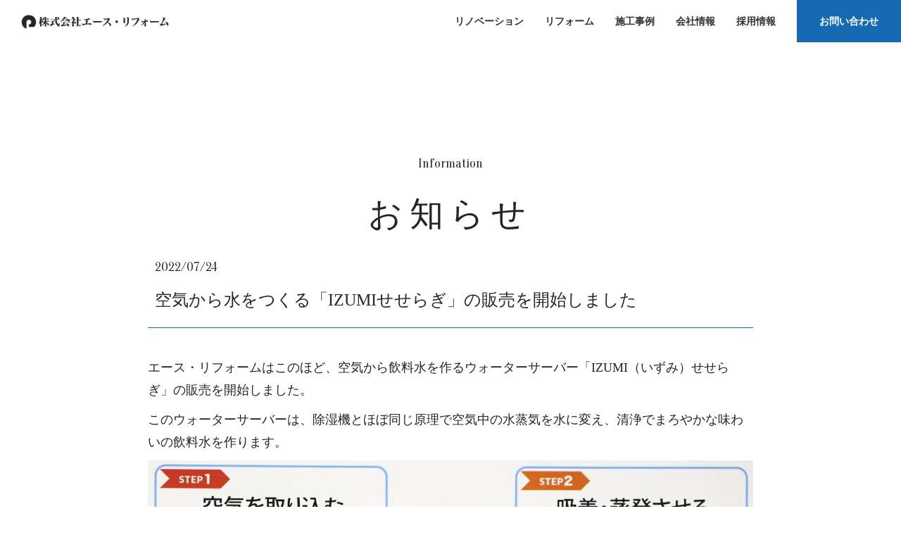

--- FILE ---
content_type: text/html; charset=UTF-8
request_url: https://acereform.jp/archives/665
body_size: 31498
content:
<!DOCTYPE HTML>
<html lang="ja">
<head prefix="og: http://ogp.me/ns# fb: http://ogp.me/ns/fb# article: http://ogp.me/ns/article#">
	<meta charset="UTF-8">
	<title>空気から水をつくる「IZUMIせせらぎ」の販売を開始しました</title>
	<meta name="viewport" content="width=device-width,initial-scale=1.0">
	<!--[if lt IE 9]>
    <script src="http://html5shiv.googlecode.com/svn/trunk/html5.js"></script>
  <![endif]-->
  <link rel="shortcut icon" href="https://acereform.jp/wp-content/themes/ace-reform/assets/img/header/favicon.ico" >
  <link rel="preconnect" href="https://fonts.gstatic.com">
  <link href="https://fonts.googleapis.com/css2?family=Noto+Sans&display=swap" rel="stylesheet">

  <link href="https://fonts.googleapis.com/css2?family=Oranienbaum&display=swap" rel="stylesheet">
<meta name='robots' content='max-image-preview:large' />
<meta name="keywords" content="" />
<meta name="description" content="エース・リフォームはこのほど、空気から飲料水を作るウォーターサーバー「IZUMI（いずみ）せせらぎ」の販売を開始しました。

このウォーターサーバーは、除湿機とほぼ同じ原理で空気中の水蒸気を水に変え、清浄でまろやかな味わいの飲料水を作り" />
<meta name="robots" content="index" />
<meta property="og:title" content="空気から水をつくる「IZUMIせせらぎ」の販売を開始しました" />
<meta property="og:type" content="article" />
<meta property="og:description" content="エース・リフォームはこのほど、空気から飲料水を作るウォーターサーバー「IZUMI（いずみ）せせらぎ」の販売を開始しました。

このウォーターサーバーは、除湿機とほぼ同じ原理で空気中の水蒸気を水に変え、清浄でまろやかな味わいの飲料水を作り" />
<meta property="og:url" content="https://acereform.jp/archives/665" />
<meta property="og:image" content="" />
<meta property="og:locale" content="ja_JP" />
<meta property="og:site_name" content="飯田 松本 伊那 諏訪 上田 中津川 甲府 八王子の塗装ならエース・リフォーム" />
<link href="https://plus.google.com/" rel="publisher" />
<link rel="alternate" type="application/rss+xml" title="飯田 松本 伊那 諏訪 上田 中津川 甲府 八王子の塗装ならエース・リフォーム &raquo; 空気から水をつくる「IZUMIせせらぎ」の販売を開始しました のコメントのフィード" href="https://acereform.jp/archives/665/feed" />
<link rel="alternate" title="oEmbed (JSON)" type="application/json+oembed" href="https://acereform.jp/wp-json/oembed/1.0/embed?url=https%3A%2F%2Facereform.jp%2Farchives%2F665" />
<link rel="alternate" title="oEmbed (XML)" type="text/xml+oembed" href="https://acereform.jp/wp-json/oembed/1.0/embed?url=https%3A%2F%2Facereform.jp%2Farchives%2F665&#038;format=xml" />
<style id='wp-img-auto-sizes-contain-inline-css' type='text/css'>
img:is([sizes=auto i],[sizes^="auto," i]){contain-intrinsic-size:3000px 1500px}
/*# sourceURL=wp-img-auto-sizes-contain-inline-css */
</style>
<link rel='stylesheet' id='base-css-css' href='https://acereform.jp/wp-content/themes/ace-reform/base.css?ver=6.9' type='text/css' media='all' />
<link rel='stylesheet' id='font-awesome-css' href='https://acereform.jp/wp-content/themes/ace-reform/lib/fonts/font-awesome-4.5.0/css/font-awesome.min.css?ver=6.9' type='text/css' media='all' />
<style id='wp-emoji-styles-inline-css' type='text/css'>

	img.wp-smiley, img.emoji {
		display: inline !important;
		border: none !important;
		box-shadow: none !important;
		height: 1em !important;
		width: 1em !important;
		margin: 0 0.07em !important;
		vertical-align: -0.1em !important;
		background: none !important;
		padding: 0 !important;
	}
/*# sourceURL=wp-emoji-styles-inline-css */
</style>
<style id='wp-block-library-inline-css' type='text/css'>
:root{--wp-block-synced-color:#7a00df;--wp-block-synced-color--rgb:122,0,223;--wp-bound-block-color:var(--wp-block-synced-color);--wp-editor-canvas-background:#ddd;--wp-admin-theme-color:#007cba;--wp-admin-theme-color--rgb:0,124,186;--wp-admin-theme-color-darker-10:#006ba1;--wp-admin-theme-color-darker-10--rgb:0,107,160.5;--wp-admin-theme-color-darker-20:#005a87;--wp-admin-theme-color-darker-20--rgb:0,90,135;--wp-admin-border-width-focus:2px}@media (min-resolution:192dpi){:root{--wp-admin-border-width-focus:1.5px}}.wp-element-button{cursor:pointer}:root .has-very-light-gray-background-color{background-color:#eee}:root .has-very-dark-gray-background-color{background-color:#313131}:root .has-very-light-gray-color{color:#eee}:root .has-very-dark-gray-color{color:#313131}:root .has-vivid-green-cyan-to-vivid-cyan-blue-gradient-background{background:linear-gradient(135deg,#00d084,#0693e3)}:root .has-purple-crush-gradient-background{background:linear-gradient(135deg,#34e2e4,#4721fb 50%,#ab1dfe)}:root .has-hazy-dawn-gradient-background{background:linear-gradient(135deg,#faaca8,#dad0ec)}:root .has-subdued-olive-gradient-background{background:linear-gradient(135deg,#fafae1,#67a671)}:root .has-atomic-cream-gradient-background{background:linear-gradient(135deg,#fdd79a,#004a59)}:root .has-nightshade-gradient-background{background:linear-gradient(135deg,#330968,#31cdcf)}:root .has-midnight-gradient-background{background:linear-gradient(135deg,#020381,#2874fc)}:root{--wp--preset--font-size--normal:16px;--wp--preset--font-size--huge:42px}.has-regular-font-size{font-size:1em}.has-larger-font-size{font-size:2.625em}.has-normal-font-size{font-size:var(--wp--preset--font-size--normal)}.has-huge-font-size{font-size:var(--wp--preset--font-size--huge)}.has-text-align-center{text-align:center}.has-text-align-left{text-align:left}.has-text-align-right{text-align:right}.has-fit-text{white-space:nowrap!important}#end-resizable-editor-section{display:none}.aligncenter{clear:both}.items-justified-left{justify-content:flex-start}.items-justified-center{justify-content:center}.items-justified-right{justify-content:flex-end}.items-justified-space-between{justify-content:space-between}.screen-reader-text{border:0;clip-path:inset(50%);height:1px;margin:-1px;overflow:hidden;padding:0;position:absolute;width:1px;word-wrap:normal!important}.screen-reader-text:focus{background-color:#ddd;clip-path:none;color:#444;display:block;font-size:1em;height:auto;left:5px;line-height:normal;padding:15px 23px 14px;text-decoration:none;top:5px;width:auto;z-index:100000}html :where(.has-border-color){border-style:solid}html :where([style*=border-top-color]){border-top-style:solid}html :where([style*=border-right-color]){border-right-style:solid}html :where([style*=border-bottom-color]){border-bottom-style:solid}html :where([style*=border-left-color]){border-left-style:solid}html :where([style*=border-width]){border-style:solid}html :where([style*=border-top-width]){border-top-style:solid}html :where([style*=border-right-width]){border-right-style:solid}html :where([style*=border-bottom-width]){border-bottom-style:solid}html :where([style*=border-left-width]){border-left-style:solid}html :where(img[class*=wp-image-]){height:auto;max-width:100%}:where(figure){margin:0 0 1em}html :where(.is-position-sticky){--wp-admin--admin-bar--position-offset:var(--wp-admin--admin-bar--height,0px)}@media screen and (max-width:600px){html :where(.is-position-sticky){--wp-admin--admin-bar--position-offset:0px}}

/*# sourceURL=wp-block-library-inline-css */
</style><style id='global-styles-inline-css' type='text/css'>
:root{--wp--preset--aspect-ratio--square: 1;--wp--preset--aspect-ratio--4-3: 4/3;--wp--preset--aspect-ratio--3-4: 3/4;--wp--preset--aspect-ratio--3-2: 3/2;--wp--preset--aspect-ratio--2-3: 2/3;--wp--preset--aspect-ratio--16-9: 16/9;--wp--preset--aspect-ratio--9-16: 9/16;--wp--preset--color--black: #000000;--wp--preset--color--cyan-bluish-gray: #abb8c3;--wp--preset--color--white: #ffffff;--wp--preset--color--pale-pink: #f78da7;--wp--preset--color--vivid-red: #cf2e2e;--wp--preset--color--luminous-vivid-orange: #ff6900;--wp--preset--color--luminous-vivid-amber: #fcb900;--wp--preset--color--light-green-cyan: #7bdcb5;--wp--preset--color--vivid-green-cyan: #00d084;--wp--preset--color--pale-cyan-blue: #8ed1fc;--wp--preset--color--vivid-cyan-blue: #0693e3;--wp--preset--color--vivid-purple: #9b51e0;--wp--preset--gradient--vivid-cyan-blue-to-vivid-purple: linear-gradient(135deg,rgb(6,147,227) 0%,rgb(155,81,224) 100%);--wp--preset--gradient--light-green-cyan-to-vivid-green-cyan: linear-gradient(135deg,rgb(122,220,180) 0%,rgb(0,208,130) 100%);--wp--preset--gradient--luminous-vivid-amber-to-luminous-vivid-orange: linear-gradient(135deg,rgb(252,185,0) 0%,rgb(255,105,0) 100%);--wp--preset--gradient--luminous-vivid-orange-to-vivid-red: linear-gradient(135deg,rgb(255,105,0) 0%,rgb(207,46,46) 100%);--wp--preset--gradient--very-light-gray-to-cyan-bluish-gray: linear-gradient(135deg,rgb(238,238,238) 0%,rgb(169,184,195) 100%);--wp--preset--gradient--cool-to-warm-spectrum: linear-gradient(135deg,rgb(74,234,220) 0%,rgb(151,120,209) 20%,rgb(207,42,186) 40%,rgb(238,44,130) 60%,rgb(251,105,98) 80%,rgb(254,248,76) 100%);--wp--preset--gradient--blush-light-purple: linear-gradient(135deg,rgb(255,206,236) 0%,rgb(152,150,240) 100%);--wp--preset--gradient--blush-bordeaux: linear-gradient(135deg,rgb(254,205,165) 0%,rgb(254,45,45) 50%,rgb(107,0,62) 100%);--wp--preset--gradient--luminous-dusk: linear-gradient(135deg,rgb(255,203,112) 0%,rgb(199,81,192) 50%,rgb(65,88,208) 100%);--wp--preset--gradient--pale-ocean: linear-gradient(135deg,rgb(255,245,203) 0%,rgb(182,227,212) 50%,rgb(51,167,181) 100%);--wp--preset--gradient--electric-grass: linear-gradient(135deg,rgb(202,248,128) 0%,rgb(113,206,126) 100%);--wp--preset--gradient--midnight: linear-gradient(135deg,rgb(2,3,129) 0%,rgb(40,116,252) 100%);--wp--preset--font-size--small: 13px;--wp--preset--font-size--medium: 20px;--wp--preset--font-size--large: 36px;--wp--preset--font-size--x-large: 42px;--wp--preset--spacing--20: 0.44rem;--wp--preset--spacing--30: 0.67rem;--wp--preset--spacing--40: 1rem;--wp--preset--spacing--50: 1.5rem;--wp--preset--spacing--60: 2.25rem;--wp--preset--spacing--70: 3.38rem;--wp--preset--spacing--80: 5.06rem;--wp--preset--shadow--natural: 6px 6px 9px rgba(0, 0, 0, 0.2);--wp--preset--shadow--deep: 12px 12px 50px rgba(0, 0, 0, 0.4);--wp--preset--shadow--sharp: 6px 6px 0px rgba(0, 0, 0, 0.2);--wp--preset--shadow--outlined: 6px 6px 0px -3px rgb(255, 255, 255), 6px 6px rgb(0, 0, 0);--wp--preset--shadow--crisp: 6px 6px 0px rgb(0, 0, 0);}:where(.is-layout-flex){gap: 0.5em;}:where(.is-layout-grid){gap: 0.5em;}body .is-layout-flex{display: flex;}.is-layout-flex{flex-wrap: wrap;align-items: center;}.is-layout-flex > :is(*, div){margin: 0;}body .is-layout-grid{display: grid;}.is-layout-grid > :is(*, div){margin: 0;}:where(.wp-block-columns.is-layout-flex){gap: 2em;}:where(.wp-block-columns.is-layout-grid){gap: 2em;}:where(.wp-block-post-template.is-layout-flex){gap: 1.25em;}:where(.wp-block-post-template.is-layout-grid){gap: 1.25em;}.has-black-color{color: var(--wp--preset--color--black) !important;}.has-cyan-bluish-gray-color{color: var(--wp--preset--color--cyan-bluish-gray) !important;}.has-white-color{color: var(--wp--preset--color--white) !important;}.has-pale-pink-color{color: var(--wp--preset--color--pale-pink) !important;}.has-vivid-red-color{color: var(--wp--preset--color--vivid-red) !important;}.has-luminous-vivid-orange-color{color: var(--wp--preset--color--luminous-vivid-orange) !important;}.has-luminous-vivid-amber-color{color: var(--wp--preset--color--luminous-vivid-amber) !important;}.has-light-green-cyan-color{color: var(--wp--preset--color--light-green-cyan) !important;}.has-vivid-green-cyan-color{color: var(--wp--preset--color--vivid-green-cyan) !important;}.has-pale-cyan-blue-color{color: var(--wp--preset--color--pale-cyan-blue) !important;}.has-vivid-cyan-blue-color{color: var(--wp--preset--color--vivid-cyan-blue) !important;}.has-vivid-purple-color{color: var(--wp--preset--color--vivid-purple) !important;}.has-black-background-color{background-color: var(--wp--preset--color--black) !important;}.has-cyan-bluish-gray-background-color{background-color: var(--wp--preset--color--cyan-bluish-gray) !important;}.has-white-background-color{background-color: var(--wp--preset--color--white) !important;}.has-pale-pink-background-color{background-color: var(--wp--preset--color--pale-pink) !important;}.has-vivid-red-background-color{background-color: var(--wp--preset--color--vivid-red) !important;}.has-luminous-vivid-orange-background-color{background-color: var(--wp--preset--color--luminous-vivid-orange) !important;}.has-luminous-vivid-amber-background-color{background-color: var(--wp--preset--color--luminous-vivid-amber) !important;}.has-light-green-cyan-background-color{background-color: var(--wp--preset--color--light-green-cyan) !important;}.has-vivid-green-cyan-background-color{background-color: var(--wp--preset--color--vivid-green-cyan) !important;}.has-pale-cyan-blue-background-color{background-color: var(--wp--preset--color--pale-cyan-blue) !important;}.has-vivid-cyan-blue-background-color{background-color: var(--wp--preset--color--vivid-cyan-blue) !important;}.has-vivid-purple-background-color{background-color: var(--wp--preset--color--vivid-purple) !important;}.has-black-border-color{border-color: var(--wp--preset--color--black) !important;}.has-cyan-bluish-gray-border-color{border-color: var(--wp--preset--color--cyan-bluish-gray) !important;}.has-white-border-color{border-color: var(--wp--preset--color--white) !important;}.has-pale-pink-border-color{border-color: var(--wp--preset--color--pale-pink) !important;}.has-vivid-red-border-color{border-color: var(--wp--preset--color--vivid-red) !important;}.has-luminous-vivid-orange-border-color{border-color: var(--wp--preset--color--luminous-vivid-orange) !important;}.has-luminous-vivid-amber-border-color{border-color: var(--wp--preset--color--luminous-vivid-amber) !important;}.has-light-green-cyan-border-color{border-color: var(--wp--preset--color--light-green-cyan) !important;}.has-vivid-green-cyan-border-color{border-color: var(--wp--preset--color--vivid-green-cyan) !important;}.has-pale-cyan-blue-border-color{border-color: var(--wp--preset--color--pale-cyan-blue) !important;}.has-vivid-cyan-blue-border-color{border-color: var(--wp--preset--color--vivid-cyan-blue) !important;}.has-vivid-purple-border-color{border-color: var(--wp--preset--color--vivid-purple) !important;}.has-vivid-cyan-blue-to-vivid-purple-gradient-background{background: var(--wp--preset--gradient--vivid-cyan-blue-to-vivid-purple) !important;}.has-light-green-cyan-to-vivid-green-cyan-gradient-background{background: var(--wp--preset--gradient--light-green-cyan-to-vivid-green-cyan) !important;}.has-luminous-vivid-amber-to-luminous-vivid-orange-gradient-background{background: var(--wp--preset--gradient--luminous-vivid-amber-to-luminous-vivid-orange) !important;}.has-luminous-vivid-orange-to-vivid-red-gradient-background{background: var(--wp--preset--gradient--luminous-vivid-orange-to-vivid-red) !important;}.has-very-light-gray-to-cyan-bluish-gray-gradient-background{background: var(--wp--preset--gradient--very-light-gray-to-cyan-bluish-gray) !important;}.has-cool-to-warm-spectrum-gradient-background{background: var(--wp--preset--gradient--cool-to-warm-spectrum) !important;}.has-blush-light-purple-gradient-background{background: var(--wp--preset--gradient--blush-light-purple) !important;}.has-blush-bordeaux-gradient-background{background: var(--wp--preset--gradient--blush-bordeaux) !important;}.has-luminous-dusk-gradient-background{background: var(--wp--preset--gradient--luminous-dusk) !important;}.has-pale-ocean-gradient-background{background: var(--wp--preset--gradient--pale-ocean) !important;}.has-electric-grass-gradient-background{background: var(--wp--preset--gradient--electric-grass) !important;}.has-midnight-gradient-background{background: var(--wp--preset--gradient--midnight) !important;}.has-small-font-size{font-size: var(--wp--preset--font-size--small) !important;}.has-medium-font-size{font-size: var(--wp--preset--font-size--medium) !important;}.has-large-font-size{font-size: var(--wp--preset--font-size--large) !important;}.has-x-large-font-size{font-size: var(--wp--preset--font-size--x-large) !important;}
/*# sourceURL=global-styles-inline-css */
</style>

<style id='classic-theme-styles-inline-css' type='text/css'>
/*! This file is auto-generated */
.wp-block-button__link{color:#fff;background-color:#32373c;border-radius:9999px;box-shadow:none;text-decoration:none;padding:calc(.667em + 2px) calc(1.333em + 2px);font-size:1.125em}.wp-block-file__button{background:#32373c;color:#fff;text-decoration:none}
/*# sourceURL=/wp-includes/css/classic-themes.min.css */
</style>
<link rel='stylesheet' id='main-css-css' href='https://acereform.jp/wp-content/themes/ace-reform/style.css?ver=6.9' type='text/css' media='all' />
<link rel="https://api.w.org/" href="https://acereform.jp/wp-json/" /><link rel="alternate" title="JSON" type="application/json" href="https://acereform.jp/wp-json/wp/v2/posts/665" /><link rel="EditURI" type="application/rsd+xml" title="RSD" href="https://acereform.jp/xmlrpc.php?rsd" />
<meta name="generator" content="WordPress 6.9" />
<link rel="canonical" href="https://acereform.jp/archives/665" />
<link rel='shortlink' href='https://acereform.jp/?p=665' />
	<style type="text/css" id="xeory_base-header-css">
	
	
	</style>
	  <link rel="stylesheet" href="https://acereform.jp/wp-content/themes/ace-reform/assets/css/all.min.css">
  <link rel="stylesheet" href="https://acereform.jp/wp-content/themes/ace-reform/assets/css/common.css?20260119-2208">


<!-- Global site tag (gtag.js) - Google Analytics -->
<!--
<script async src="https://www.googletagmanager.com/gtag/js?id=G-XH0XG0GGS2"></script>
<script>
  window.dataLayer = window.dataLayer || [];
  function gtag(){dataLayer.push(arguments);}
  gtag('js', new Date());

  gtag('config', 'G-XH0XG0GGS2');
</script>
-->

<!-- Google tag (gtag.js) -->
<script async src="https://www.googletagmanager.com/gtag/js?id=G-HEGW9Y7S10"></script>
<script>
  window.dataLayer = window.dataLayer || [];
  function gtag(){dataLayer.push(arguments);}
  gtag('js', new Date());

  gtag('config', 'G-HEGW9Y7S10');
</script>
</head>

<body id="top" class="wp-singular post-template-default single single-post postid-665 single-format-standard wp-theme-ace-reform left-content default" itemschope="itemscope" itemtype="http://schema.org/WebPage">


  <header class="header_box1" id="header" role="banner" itemscope="itemscope" itemtype="http://schema.org/WPHeader">
    <div class="logo">
      <a href="https://acereform.jp">
        <img src="https://acereform.jp/wp-content/themes/ace-reform/assets/img/header/logo.png" alt="">
      </a>
    </div>
    <div class="right">
      <nav id="gnav" role="navigation" itemscope="itemscope" itemtype="http://scheme.org/SiteNavigationElement">
        <ul>
          <li>
            <a href="https://acereform.jp/renovation">リノベーション</a>
          </li>
          <li>
            <a href="https://acereform.jp/reform">リフォーム</a>
          </li>
          <li>
            <a href="https://acereform.jp/construction">施工事例</a>
          </li>
          <li>
            <a href="https://acereform.jp/company">会社情報</a>
          </li>
          <li>
            <a href="https://acereform.jp/recruit">採用情報</a>
          </li>
        </ul>
      </nav>
      <a href="https://acereform.jp/contact" class="contact">
        <span>
          お問い合わせ
        </span>
        <i class="fas fa-envelope"></i>
      </a>
      <div class="bars" id="bars">
        <div class="panel_menu">
          <a href="javascript:void(0)" class="panel-btn" id="panel-btn"><span class="panel-btn-icon"></span></a>
        </div>
      </div>
    </div>
  </header>
  <main>





<div class="news_single_main">

  <article class="news_single_box1">
    <section class="voice_box1">
      <div class="title1">
        <p>
          Information
        </p>
        <h2 class="title1_1">
          お知らせ
        </h2>
      </div>
    </section>
    <header>
      <div class="top">
        <p itemprop="datePublished" datetime="2022-07-24T10:08:43+09:00">
          2022/07/24        </p>
      </div>

      <h1>
        空気から水をつくる「IZUMIせせらぎ」の販売を開始しました      </h1>

    </header>
    <div class="main_content">
      <p>エース・リフォームはこのほど、空気から飲料水を作るウォーターサーバー「IZUMI（いずみ）せせらぎ」の販売を開始しました。</p>
<p>このウォーターサーバーは、除湿機とほぼ同じ原理で空気中の水蒸気を水に変え、清浄でまろやかな味わいの飲料水を作ります。</p>
<p><a href="https://acereform.jp/wp-content/uploads/2022/07/7J5A3609a.jpg"><img fetchpriority="high" decoding="async" class="aligncenter size-full wp-image-670" src="https://acereform.jp/wp-content/uploads/2022/07/7J5A3609a.jpg" alt="" width="1000" height="646" srcset="https://acereform.jp/wp-content/uploads/2022/07/7J5A3609a.jpg 1000w, https://acereform.jp/wp-content/uploads/2022/07/7J5A3609a-300x194.jpg 300w, https://acereform.jp/wp-content/uploads/2022/07/7J5A3609a-768x496.jpg 768w, https://acereform.jp/wp-content/uploads/2022/07/7J5A3609a-304x196.jpg 304w, https://acereform.jp/wp-content/uploads/2022/07/7J5A3609a-282x182.jpg 282w" sizes="(max-width: 1000px) 100vw, 1000px" /></a></p>
<p>生成量は一日平均２～８リットルで、１リットルあたりのランニングコストはたったの約24円。市販のミネラルウォーターよりも低コストでおいしい水を飲むことができます。</p>
<p>通常のサーバーと違い、面倒なタンク交換も不要。家庭用電源さえあれば使えるので、災害時の断水対策にも有効です。</p>
<p>商品の詳細は下記リンク先をご覧ください。</p>
<p><a href="https://ace1market.jp/">https://ace1market.jp/</a></p>
<p>エース・リフォーム本社では、「IZUMIせせらぎ」が作った水を無料で試飲することができます。詳しくは当社にお問い合わせください。</p>
<p><a href="https://acereform.jp/wp-content/uploads/2022/07/izumiseseragi.jpg"><img decoding="async" class="aligncenter size-full wp-image-667" src="https://acereform.jp/wp-content/uploads/2022/07/izumiseseragi.jpg" alt="" width="667" height="1000" srcset="https://acereform.jp/wp-content/uploads/2022/07/izumiseseragi.jpg 667w, https://acereform.jp/wp-content/uploads/2022/07/izumiseseragi-200x300.jpg 200w, https://acereform.jp/wp-content/uploads/2022/07/izumiseseragi-143x214.jpg 143w, https://acereform.jp/wp-content/uploads/2022/07/izumiseseragi-173x260.jpg 173w" sizes="(max-width: 667px) 100vw, 667px" /></a></p>
<p>&nbsp;</p>
    </div>
  </article>
  <div class="news_single_btn">


      <a href="https://acereform.jp/archives/591" class="frontarrow">
          <div class="arrow">
              <i class="fas fa-angle-left"></i>
                  prev
          </div>
      </a>
      <div class="list_linkbtn">
          <a href="https://acereform.jp/archives/category/information">
              一覧へ戻る
          </a>
      </div>
      <a href="https://acereform.jp/archives/672" class="backarrow">
          <div class="arrow">
              next
              <i class="fas fa-angle-right"></i>
          </div>
      </a>
  </div>

</div>


</main>
<nav class="g_nav">
    <div class="inner">
        <ul>
            <li>
                <a href="https://acereform.jp">
                    <span>ホーム</span>
                    <span>Home</span>
                </a>
            </li>
            <li>
                <a href="https://acereform.jp/renovation">
                    <span>リノベーション</span>
                    <span>Renovation</span>
                </a>
            </li>
            <li>
                <a href="https://acereform.jp/reform">
                    <span>リフォーム</span>
                    <span>Reform</span>
                </a>
            </li>
            <li>
                <a href="https://acereform.jp/construction">
                    <span>施工事例</span>
                    <span>Works</span>
                </a>
            </li>
            <li>
                <a href="https://acereform.jp/company">
                    <span>会社情報</span>
                    <span>Company</span>
                </a>
            </li>
            <li>
                <a href="https://acereform.jp/recruit">
                    <span>採用情報</span>
                    <span>Recruit</span>
                </a>
            </li>
        </ul>
    </div>
</nav>


<footer id="footer" class="main_footer">
    <div class="inner">
        <div class="main1">
            <a href="https://acereform.jp" class="logo">
                <img src="https://acereform.jp/wp-content/themes/ace-reform/assets/img/header/logo2.png" alt="">
            </a>
            <p>
                住まいのお医者さん
            </p>
        </div>
        <div class="main2">
            <p class="p1">
                <i>
                    〒399-3105
                </i>
                <span>
                    長野県下伊那郡高森町牛牧56番地1
                </span>
            </p>
            <p class="p2">
                <i>
                    Tel.
                </i>
                <span>
                    0120-098-292
                </span>
            </p>
            <p class="p3">
                <i>
                    営業時間
                </i>
                <span>
                    9:00〜18:00
                </span>
            </p>
            <p class="p2 p4">
                <i>
                    Fax.
                </i>
                <span>
                    0265-34-3831
                </span>
            </p>
        </div>
        <div class="footer_nav">
            <ul>
                <li>
                    <a href="https://acereform.jp/renovation">
                        リノベーション
                    </a>
                </li>
                <li>
                    <a href="https://acereform.jp/reform">
                        リフォーム
                    </a>
                </li>
                <li>
                    <a href="https://acereform.jp/construction">
                        施工事例
                    </a>
                </li>
                <li>
                    <a href="https://acereform.jp/company">
                        会社情報
                    </a>
                </li>
                <li>
                    <a href="https://acereform.jp/recruit">
                        採用情報
                    </a>
                </li>
            </ul>
        </div>
        <small>
            Copyright &copy; ACE-REFORM. All Rights Reserved.
        </small>
    </div>
</footer>

<script type="speculationrules">
{"prefetch":[{"source":"document","where":{"and":[{"href_matches":"/*"},{"not":{"href_matches":["/wp-*.php","/wp-admin/*","/wp-content/uploads/*","/wp-content/*","/wp-content/plugins/*","/wp-content/themes/ace-reform/*","/*\\?(.+)"]}},{"not":{"selector_matches":"a[rel~=\"nofollow\"]"}},{"not":{"selector_matches":".no-prefetch, .no-prefetch a"}}]},"eagerness":"conservative"}]}
</script>
  <script src="https://apis.google.com/js/platform.js" async defer>
    {lang: 'ja'}
  </script><script id="wp-emoji-settings" type="application/json">
{"baseUrl":"https://s.w.org/images/core/emoji/17.0.2/72x72/","ext":".png","svgUrl":"https://s.w.org/images/core/emoji/17.0.2/svg/","svgExt":".svg","source":{"concatemoji":"https://acereform.jp/wp-includes/js/wp-emoji-release.min.js?ver=6.9"}}
</script>
<script type="module">
/* <![CDATA[ */
/*! This file is auto-generated */
const a=JSON.parse(document.getElementById("wp-emoji-settings").textContent),o=(window._wpemojiSettings=a,"wpEmojiSettingsSupports"),s=["flag","emoji"];function i(e){try{var t={supportTests:e,timestamp:(new Date).valueOf()};sessionStorage.setItem(o,JSON.stringify(t))}catch(e){}}function c(e,t,n){e.clearRect(0,0,e.canvas.width,e.canvas.height),e.fillText(t,0,0);t=new Uint32Array(e.getImageData(0,0,e.canvas.width,e.canvas.height).data);e.clearRect(0,0,e.canvas.width,e.canvas.height),e.fillText(n,0,0);const a=new Uint32Array(e.getImageData(0,0,e.canvas.width,e.canvas.height).data);return t.every((e,t)=>e===a[t])}function p(e,t){e.clearRect(0,0,e.canvas.width,e.canvas.height),e.fillText(t,0,0);var n=e.getImageData(16,16,1,1);for(let e=0;e<n.data.length;e++)if(0!==n.data[e])return!1;return!0}function u(e,t,n,a){switch(t){case"flag":return n(e,"\ud83c\udff3\ufe0f\u200d\u26a7\ufe0f","\ud83c\udff3\ufe0f\u200b\u26a7\ufe0f")?!1:!n(e,"\ud83c\udde8\ud83c\uddf6","\ud83c\udde8\u200b\ud83c\uddf6")&&!n(e,"\ud83c\udff4\udb40\udc67\udb40\udc62\udb40\udc65\udb40\udc6e\udb40\udc67\udb40\udc7f","\ud83c\udff4\u200b\udb40\udc67\u200b\udb40\udc62\u200b\udb40\udc65\u200b\udb40\udc6e\u200b\udb40\udc67\u200b\udb40\udc7f");case"emoji":return!a(e,"\ud83e\u1fac8")}return!1}function f(e,t,n,a){let r;const o=(r="undefined"!=typeof WorkerGlobalScope&&self instanceof WorkerGlobalScope?new OffscreenCanvas(300,150):document.createElement("canvas")).getContext("2d",{willReadFrequently:!0}),s=(o.textBaseline="top",o.font="600 32px Arial",{});return e.forEach(e=>{s[e]=t(o,e,n,a)}),s}function r(e){var t=document.createElement("script");t.src=e,t.defer=!0,document.head.appendChild(t)}a.supports={everything:!0,everythingExceptFlag:!0},new Promise(t=>{let n=function(){try{var e=JSON.parse(sessionStorage.getItem(o));if("object"==typeof e&&"number"==typeof e.timestamp&&(new Date).valueOf()<e.timestamp+604800&&"object"==typeof e.supportTests)return e.supportTests}catch(e){}return null}();if(!n){if("undefined"!=typeof Worker&&"undefined"!=typeof OffscreenCanvas&&"undefined"!=typeof URL&&URL.createObjectURL&&"undefined"!=typeof Blob)try{var e="postMessage("+f.toString()+"("+[JSON.stringify(s),u.toString(),c.toString(),p.toString()].join(",")+"));",a=new Blob([e],{type:"text/javascript"});const r=new Worker(URL.createObjectURL(a),{name:"wpTestEmojiSupports"});return void(r.onmessage=e=>{i(n=e.data),r.terminate(),t(n)})}catch(e){}i(n=f(s,u,c,p))}t(n)}).then(e=>{for(const n in e)a.supports[n]=e[n],a.supports.everything=a.supports.everything&&a.supports[n],"flag"!==n&&(a.supports.everythingExceptFlag=a.supports.everythingExceptFlag&&a.supports[n]);var t;a.supports.everythingExceptFlag=a.supports.everythingExceptFlag&&!a.supports.flag,a.supports.everything||((t=a.source||{}).concatemoji?r(t.concatemoji):t.wpemoji&&t.twemoji&&(r(t.twemoji),r(t.wpemoji)))});
//# sourceURL=https://acereform.jp/wp-includes/js/wp-emoji-loader.min.js
/* ]]> */
</script>
<script src="https://acereform.jp/wp-content/themes/ace-reform/assets/js/jquery.js"></script>
<script src="https://acereform.jp/wp-content/themes/ace-reform/assets/js/jquery.easie.js"></script>
<script src="https://acereform.jp/wp-content/themes/ace-reform/assets/js/headroom.min.js"></script>
<script src="https://acereform.jp/wp-content/themes/ace-reform/assets/js/jquery.heightLine.js"></script>

<script src="https://acereform.jp/wp-content/themes/ace-reform/assets/js/common.js"></script>

</body>
</html>


--- FILE ---
content_type: text/css
request_url: https://acereform.jp/wp-content/themes/ace-reform/base.css?ver=6.9
body_size: 83
content:
@charset "UTF-8";
/*   
Theme Name: XeoryBase
Theme URI: http://xeory.jp/
Description: Xeoryベーステーマ
Author: バズ部
Author URI: http://bazubu.com/
*/


--- FILE ---
content_type: text/css
request_url: https://acereform.jp/wp-content/themes/ace-reform/assets/css/common.css?20260119-2208
body_size: 549542
content:
@font-face{font-family:'NotoSansCJKjp-Black';src:url("../f_font/NotoSansCJKjp-Black.woff")}@font-face{font-family:'NotoSansCJKjp-Bold';src:url("../f_font/NotoSansCJKjp-Bold.woff")}@font-face{font-family:'NotoSansCJKjp-DemiLight';src:url("../f_font/NotoSansCJKjp-DemiLight.woff")}@font-face{font-family:'NotoSansCJKjp-Light';src:url("../f_font/NotoSansCJKjp-Light.woff")}@font-face{font-family:'NotoSansCJKjp-Medium';src:url("../f_font/NotoSansCJKjp-Medium.woff")}@font-face{font-family:'NotoSansCJKjp-Regular';src:url("../f_font/NotoSansCJKjp-Regular.woff")}@font-face{font-family:'NotoSansCJKjp-Thin';src:url("../f_font/NotoSansCJKjp-Thin.woff")}html{font-size:16px;margin:0 !important;padding:0;font-family:"游ゴシック体", YuGothic, "游ゴシック", "Yu Gothic", "メイリオ", sans-serif;font-weight:500;font-weight:500;font-family:"游明朝体", "Yu Mincho", YuMincho, "ヒラギノ明朝 Pro", "Hiragino Mincho Pro", "MS P明朝", "MS PMincho", serif}body{color:#252525;line-height:1.4;text-align:center;z-index:0;word-break:break-all;z-index:0;overflow-x:hidden;-webkit-font-smoothing:antialiased;position:relative;font-family:"游明朝体", "Yu Mincho", YuMincho, "ヒラギノ明朝 Pro", "Hiragino Mincho Pro", "MS P明朝", "MS PMincho", serif}body,div,h1,h2,h3,h4,h5,h6,p,dl,dt,dd,ul,ol,li,brockquote,pre,table,caption,th,td,address,form,fieldset,legend,object{margin:0;padding:0;font-weight:normal}h1,h2,h3,h4,h5{margin:0}.content_out{padding-top:80px;padding-bottom:200px}input[type="text"],input[type="password"],input[type="email"],input[type="tel"]{font-family:"游ゴシック体", YuGothic, "游ゴシック", "Yu Gothic", "メイリオ", sans-serif;font-weight:500}li{list-style:none}a{color:#333}a:hover{cursor:pointer}a:link,a:visited,a:active,a:hover{outline:none;color:#333;text-decoration:none}a:hover img{cursor:pointer}a,ins{text-decoration:none}address,em,cite,dfn,var{font-style:normal}input,textarea{font-family:sans-serif;font-weight:normal}img{vertical-align:bottom}a img{border:none}.max1660{max-width:1690px;margin-left:auto;margin-right:auto;padding-left:15px;padding-right:15px;-webkit-box-sizing:border-box;box-sizing:border-box}.max1615{max-width:1645px;margin-left:auto;margin-right:auto;padding-left:15px;padding-right:15px;-webkit-box-sizing:border-box;box-sizing:border-box}.max1600{max-width:1630px;margin-left:auto;margin-right:auto;padding-left:15px;padding-right:15px;-webkit-box-sizing:border-box;box-sizing:border-box}.max1440{max-width:1470px;margin-left:auto;margin-right:auto;padding-left:15px;padding-right:15px;-webkit-box-sizing:border-box;box-sizing:border-box}.max1400{max-width:1430px;margin-left:auto;margin-right:auto;padding-left:15px;padding-right:15px;-webkit-box-sizing:border-box;box-sizing:border-box}.max1384{max-width:1414px;margin-left:auto;margin-right:auto;padding-left:15px;padding-right:15px;-webkit-box-sizing:border-box;box-sizing:border-box}.max1300{max-width:1330px;margin-left:auto;margin-right:auto;padding-left:15px;padding-right:15px;-webkit-box-sizing:border-box;box-sizing:border-box}.max1280{max-width:1310px;margin-left:auto;margin-right:auto;padding-left:15px;padding-right:15px;-webkit-box-sizing:border-box;box-sizing:border-box}.max1240{max-width:1270px;margin-left:auto;margin-right:auto;padding-left:15px;padding-right:15px;-webkit-box-sizing:border-box;box-sizing:border-box}.max1230{max-width:1260px;margin-left:auto;margin-right:auto;padding-left:15px;padding-right:15px;-webkit-box-sizing:border-box;box-sizing:border-box}.max1200{max-width:1230px;margin-left:auto;margin-right:auto;padding-left:15px;padding-right:15px;-webkit-box-sizing:border-box;box-sizing:border-box}.max1080{max-width:1110px;margin-left:auto;margin-right:auto;padding-left:15px;padding-right:15px;-webkit-box-sizing:border-box;box-sizing:border-box}.max1020{max-width:1050px;margin-left:auto;margin-right:auto;padding-left:15px;padding-right:15px;-webkit-box-sizing:border-box;box-sizing:border-box}.max960{max-width:990px;margin-left:auto;margin-right:auto;padding-left:15px;padding-right:15px;-webkit-box-sizing:border-box;box-sizing:border-box}.max950{max-width:980px;margin-left:auto;margin-right:auto;padding-left:15px;padding-right:15px;-webkit-box-sizing:border-box;box-sizing:border-box}.max768{max-width:798px;margin-left:auto;margin-right:auto;padding-left:15px;padding-right:15px;-webkit-box-sizing:border-box;box-sizing:border-box}.br-320{display:none}@media only screen and (max-width: 320px){.br-320{display:block}}.br-375{display:none}@media only screen and (max-width: 375px){.br-375{display:block}}.br-414{display:none}@media only screen and (max-width: 414px){.br-414{display:block}}.br-500{display:none}@media only screen and (max-width: 500px){.br-500{display:block}}.br-767{display:none}@media only screen and (max-width: 767px){.br-767{display:block}}.part_title_size p{font-family:'Oranienbaum', serif;font-weight:500;font-size:18px;font-size:1.125rem;padding-bottom:5px}.part_title_size h2{font-size:48px;font-size:3rem;font-weight:500}@media only screen and (max-width: 767px){.part_title_size p{font-size:16px;font-size:1rem}.part_title_size h2{font-size:34px;font-size:2.125rem}}.part_more_btn{font-size:18px;font-size:1.125rem;display:block;position:relative;width:130px}.part_more_btn::after{position:absolute;bottom:-10px;left:0;right:0;margin:auto;content:"";display:block;width:100%;height:2px;background-color:#166AB2;-webkit-transition:0.3s cubic-bezier(0.165, 0.84, 0.44, 1);transition:0.3s cubic-bezier(0.165, 0.84, 0.44, 1)}.part_more_btn::before{position:absolute;bottom:-10px;left:0;right:0;margin:auto;content:"";display:block;width:100%;height:0px;background-color:#fff;-webkit-transition:0.3s cubic-bezier(0.165, 0.84, 0.44, 1);transition:0.3s cubic-bezier(0.165, 0.84, 0.44, 1)}.part_more_btn span{position:relative;z-index:1}.part_more_btn:hover::before{height:45px;-webkit-transition:0.3s cubic-bezier(0.165, 0.84, 0.44, 1);transition:0.3s cubic-bezier(0.165, 0.84, 0.44, 1)}.part_more_btn:hover::after{-webkit-transition:0.3s cubic-bezier(0.165, 0.84, 0.44, 1);transition:0.3s cubic-bezier(0.165, 0.84, 0.44, 1);width:0}.part_more_btn2::before{background-color:#166AB2}.part_more_btn2:hover span{color:#fff}.part_pt20{padding-top:20px}@media only screen and (max-width: 767px){.part_more_btn{font-size:16px;font-size:1rem;width:100px}.part_more_btn:hover::before{height:0px}.part_more_btn:hover::after{width:100%}}.pr_letter5{letter-spacing:-0.5px}.part_title1{margin-top:88px;height:250px;display:-webkit-box;display:-ms-flexbox;display:flex;-webkit-box-pack:center;-ms-flex-pack:center;justify-content:center;-webkit-box-align:center;-ms-flex-align:center;align-items:center;position:relative}.part_title1::before{position:absolute;content:"";display:block;top:0;left:0;width:100%;height:100%;background-image:url("../img/contact/main.jpg");background-position:center;background-repeat:no-repeat;background-size:cover;z-index:-2}.part_title1::after{display:block;position:absolute;width:100%;height:100%;content:"";top:0;left:0;background-color:rgba(0,0,0,0.2);z-index:-1}.part_title1 .inner{position:relative;z-index:10;color:#fff}.part_title1 .inner span{font-size:18px;font-size:1.125rem;font-family:'Oranienbaum', serif;font-weight:500;padding-bottom:22px;display:block}.part_title1 .inner .title{font-size:48px;font-size:3rem;font-weight:500}@media only screen and (max-width: 1500px){.part_title1{margin-top:60px}}@media only screen and (max-width: 767px){.part_title1{height:200px}.part_title1 .inner span{font-size:14px;font-size:.875rem;padding-bottom:16px}.part_title1 .inner .title{font-size:32px;font-size:2rem}}@media only screen and (max-width: 414px){.part_title1{height:150px}.part_title1 .inner span{padding-bottom:10px}}.part_title2{text-align:center}.part_title2 p{font-family:'Oranienbaum', serif;font-weight:500;font-size:18px;font-size:1.125rem;padding-bottom:10px}.part_title2 .title{letter-spacing:0.2em;font-size:42px;font-size:2.625rem;font-weight:500}@media only screen and (max-width: 767px){.part_title2 p{font-size:16px;font-size:1rem;padding-bottom:5px}.part_title2 .title{letter-spacing:0.2em;font-size:32px;font-size:2rem}}.parts_pagination{display:-webkit-box;display:-ms-flexbox;display:flex;-webkit-box-pack:center;-ms-flex-pack:center;justify-content:center}.parts_pagination a,.parts_pagination span{width:33px;height:33px;background-color:#F2F2F2;margin-left:3px;margin-right:3px;display:-webkit-box;display:-ms-flexbox;display:flex;-webkit-box-pack:center;-ms-flex-pack:center;justify-content:center;-webkit-box-align:center;-ms-flex-align:center;align-items:center;font-family:'Noto Sans', sans-serif;color:#252525}.parts_pagination a{-webkit-transition:0.3s cubic-bezier(0.165, 0.84, 0.44, 1);transition:0.3s cubic-bezier(0.165, 0.84, 0.44, 1)}.parts_pagination a:hover{-webkit-transition:0.3s cubic-bezier(0.165, 0.84, 0.44, 1);transition:0.3s cubic-bezier(0.165, 0.84, 0.44, 1);background-color:#166AB2;color:#fff}.parts_pagination .active{background-color:#166AB2;color:#fff}.part_ptop1{padding-top:60px}@media only screen and (max-width: 767px){.part_ptop1{padding-top:40px}}.part_ptop2{padding-top:80px}@media only screen and (max-width: 767px){.part_ptop2{padding-top:50px}}.part_pbottom1{padding-bottom:60px}@media only screen and (max-width: 767px){.part_pbottom1{padding-bottom:40px}}.header_box1{-webkit-transition:.3s cubic-bezier(0.165, 0.84, 0.44, 1);transition:.3s cubic-bezier(0.165, 0.84, 0.44, 1);z-index:1000;position:fixed;top:0;left:0;width:100%;height:88px;display:-webkit-box;display:-ms-flexbox;display:flex;-webkit-box-pack:justify;-ms-flex-pack:justify;justify-content:space-between;-webkit-box-align:center;-ms-flex-align:center;align-items:center}.header_box1 .logo{font-size:16px;font-size:1rem;-webkit-transition:.3s cubic-bezier(0.165, 0.84, 0.44, 1);transition:.3s cubic-bezier(0.165, 0.84, 0.44, 1);width:280px;padding-left:40px;-webkit-box-sizing:border-box;box-sizing:border-box}.header_box1 .logo a,.header_box1 .logo span{display:block}.header_box1 .logo a img,.header_box1 .logo span img{vertical-align:bottom;width:100%;height:auto}.header_box1 .right{height:100%;-webkit-box-flex:1;-ms-flex:1;flex:1;display:-webkit-box;display:-ms-flexbox;display:flex;-webkit-box-pack:end;-ms-flex-pack:end;justify-content:flex-end;-webkit-box-align:center;-ms-flex-align:center;align-items:center}.header_box1 .right nav ul{display:-webkit-box;display:-ms-flexbox;display:flex}.header_box1 .right nav ul li{margin-right:46px}.header_box1 .right nav ul li a{display:block;font-weight:600;position:relative}.header_box1 .right nav ul li a::after{position:absolute;display:block;content:"";bottom:-5px;left:0;right:0;height:1px;width:0px;background-color:#166AB2;margin:auto}.header_box1 .right nav ul li a:hover::after{-webkit-transition:0.3s cubic-bezier(0.165, 0.84, 0.44, 1);transition:0.3s cubic-bezier(0.165, 0.84, 0.44, 1);width:90%}.header_box1 .right .contact{display:-webkit-box;display:-ms-flexbox;display:flex;-webkit-box-align:center;-ms-flex-align:center;align-items:center;height:100%;padding-left:40px;padding-right:40px;background-color:#166AB2;border:2px solid #166AB2;-webkit-box-sizing:border-box;box-sizing:border-box;-webkit-transition:0.3s cubic-bezier(0.165, 0.84, 0.44, 1);transition:0.3s cubic-bezier(0.165, 0.84, 0.44, 1);font-weight:600;color:#fff}.header_box1 .right .contact i{display:none}.header_box1 .right .contact:hover{-webkit-transition:0.3s cubic-bezier(0.165, 0.84, 0.44, 1);transition:0.3s cubic-bezier(0.165, 0.84, 0.44, 1);background-color:#fff;color:#166AB2}.header_box1 .right .bars{display:none;cursor:pointer}@media only screen and (max-width: 1500px){.header_box1{height:60px}.header_box1 .logo{width:240px;padding-left:30px}.header_box1 .right nav ul li{margin-right:30px;font-size:14px;font-size:.875rem}.header_box1 .right nav ul li a::after{bottom:-4px}.header_box1 .right .contact{font-size:14px;font-size:.875rem;padding-left:30px;padding-right:30px}}@media only screen and (max-width: 1200px){overflow:hidden;.header_box1{height:50px}.header_box1 .logo{width:240px;padding-left:15px}.header_box1 .right nav{display:none}.header_box1 .right .contact{font-size:20px;font-size:1.25rem;padding-left:0px;padding-right:0px;width:60px;display:-webkit-box;display:-ms-flexbox;display:flex;-webkit-box-pack:center;-ms-flex-pack:center;justify-content:center;-webkit-box-align:center;-ms-flex-align:center;align-items:center}.header_box1 .right .contact span{display:none}.header_box1 .right .contact i{display:block}.header_box1 .right .contact:hover{background-color:#166AB2;color:#fff}.header_box1 .right .bars{display:block;position:relative;width:60px;height:100%}}@media only screen and (max-width: 375px){.header_box1 .logo{width:210px}}@media only screen and (max-width: 320px){.header_box1 .logo{width:180px}}.panel_menu{position:absolute;z-index:10000;top:12px;right:40px}.panel-btn{display:inline-block;position:relative;background:#fff}.panel-btn-icon{display:block;position:absolute;top:0;left:0;width:20px;height:2px;background:#166AB2;-webkit-transition:.2s;transition:.2s}.panel-btn-icon:before,.panel-btn-icon:after{display:block;content:"";position:absolute;top:50%;left:0;width:20px;height:2px;background:#166AB2;-webkit-transition:.3s;transition:.3s}.panel-btn-icon:before{margin-top:-8px}.panel-btn-icon:after{margin-top:6px}.panel-btn .close{background:transparent}.panel-btn .close:before,.panel-btn .close:after{margin-top:0}.panel-btn .close:before{transform:rotate(-45deg);-webkit-transform:rotate(-45deg)}.panel-btn .close:after{transform:rotate(-135deg);-webkit-transform:rotate(-135deg)}.headroom--unpinned,.headroom--not-top{-webkit-transform:translateY(-100%);transform:translateY(-100%);-webkit-transition:.3s cubic-bezier(0.165, 0.84, 0.44, 1);transition:.3s cubic-bezier(0.165, 0.84, 0.44, 1);height:60px;background-color:#fff}.headroom--unpinned .logo,.headroom--not-top .logo{padding-left:15px !important;-webkit-transition:.3s cubic-bezier(0.165, 0.84, 0.44, 1);transition:.3s cubic-bezier(0.165, 0.84, 0.44, 1)}@media only screen and (max-width: 1500px){.headroom--unpinned,.headroom--not-top{height:60px}}.headroom--pinned{-webkit-transition:.3s cubic-bezier(0.165, 0.84, 0.44, 1);transition:.3s cubic-bezier(0.165, 0.84, 0.44, 1);-webkit-transform:translateY(0%);transform:translateY(0%)}.main_footer{background-color:#166AB2;padding-left:15px;padding-right:15px;padding-top:60px;padding-bottom:60px;color:#fff;text-align:center}.main_footer i{font-style:normal}.main_footer .main1{max-width:295px;margin:auto;padding-bottom:20px}.main_footer .main1 a,.main_footer .main1 span{display:block;padding-bottom:20px}.main_footer .main1 a:hover,.main_footer .main1 span:hover{opacity:0.7}.main_footer .main1 a img,.main_footer .main1 span img{width:100%;height:auto}.main_footer .main1 p{font-weight:900}.main_footer .main2{padding-bottom:30px}.main_footer .main2 .p1{padding-bottom:14px;line-height:1.6;font-size:14px;font-size:.875rem}.main_footer .main2 .p1 i{padding-right:12px}.main_footer .main2 .p2{font-family:'Oranienbaum', serif;font-weight:500;padding-bottom:6px;line-height:1.6}.main_footer .main2 .p2 i{font-size:14px;font-size:.875rem;padding-right:6px}.main_footer .main2 .p2 span,.main_footer .main2 .p2 a{color:#fff;font-size:20px;font-size:1.25rem}.main_footer .main2 .p3{padding-bottom:10px;line-height:1.6}.main_footer .main2 .p3 i{font-size:13px;font-size:.8125rem;padding-right:6px;font-weight:500}.main_footer .main2 .p3 span{font-family:'Oranienbaum', serif;font-weight:500;color:#fff;font-size:13px;font-size:.8125rem}.main_footer .main2 .p4{padding-bottom:0px}.main_footer .footer_nav{padding-bottom:40px}.main_footer .footer_nav ul{display:-webkit-box;display:-ms-flexbox;display:flex;-webkit-box-pack:center;-ms-flex-pack:center;justify-content:center;-ms-flex-wrap:wrap;flex-wrap:wrap}.main_footer .footer_nav ul li{padding-bottom:10px}.main_footer .footer_nav ul li a{padding-left:16px;padding-right:16px;display:block;-webkit-box-sizing:border-box;box-sizing:border-box;color:#fff;font-weight:bold}.main_footer .footer_nav ul li a:hover{opacity:0.6}.main_footer small{font-family:'Oranienbaum', serif;font-weight:500;color:#fff;font-size:14px;font-size:.875rem}@media only screen and (max-width: 767px){.main_footer{padding-top:40px;padding-bottom:30px}.main_footer .main1{max-width:220px;padding-bottom:15px}.main_footer .main1 a,.main_footer .main1 span{padding-bottom:10px}.main_footer .main1 p{font-size:14px;font-size:.875rem}.main_footer .main2{padding-bottom:20px}.main_footer .main2 .p1{padding-bottom:10px}.main_footer .main2 .p1 i{padding-right:8px}.main_footer .main2 .p2 i{padding-right:4px}.main_footer .main2 .p4{padding-bottom:0px}.main_footer .footer_nav{padding-bottom:20px}.main_footer .footer_nav ul li{padding-bottom:8px}.main_footer .footer_nav ul li a{padding-left:15px;padding-right:15px;font-size:14px;font-size:.875rem}.main_footer small{font-size:12px;font-size:.75rem}}.g_nav{background-color:#D8E3EE;position:fixed;left:0;top:0;width:100%;height:100vh;display:-webkit-box;display:-ms-flexbox;display:flex;-webkit-box-orient:vertical;-webkit-box-direction:normal;-ms-flex-direction:column;flex-direction:column;-webkit-transform:translateX(-100%);transform:translateX(-100%);z-index:900;height:100vh;overflow-y:scroll}.g_nav .inner{padding-top:120px;margin-bottom:160px}.g_nav .inner ul li a{margin-bottom:30px;display:block}.g_nav .inner ul li a span{display:block;letter-spacing:0.1em}.g_nav .inner ul li a span:first-child{font-size:16px;font-size:1rem;line-height:1.2;padding-bottom:6px}.g_nav .inner ul li a span:nth-child(2){font-size:32px;font-size:2rem;line-height:1.2;font-weight:600;color:#252525;font-family:'Oranienbaum', serif;font-weight:500}@media only screen and (max-width: 767px){.g_nav .inner{padding-top:100px;margin-bottom:120px}.g_nav .inner ul li a{margin-bottom:30px}.g_nav .inner ul li a span:first-child{font-size:14px;font-size:.875rem}.g_nav .inner ul li a span:nth-child(2){font-size:28px;font-size:1.75rem}}.g_nav_anime{-webkit-transition:0.3s cubic-bezier(0.165, 0.84, 0.44, 1);transition:0.3s cubic-bezier(0.165, 0.84, 0.44, 1)}.body_close{overflow:hidden}.body_close .headroom--unpinned,.body_close .headroom--not-top{background-color:transparent}@media only screen and (min-width: 1201px){.g_nav{display:none}.body_close{overflow:visible !important}}.g_nav_close{opacity:1.0;-webkit-transform:translateX(0%);transform:translateX(0%);-webkit-transition:0.3s cubic-bezier(0.165, 0.84, 0.44, 1);transition:0.3s cubic-bezier(0.165, 0.84, 0.44, 1)}.top_box1{height:600px;position:relative}.top_box1 .back_img{z-index:-1;position:absolute;top:0;left:0;width:100%;height:100%;display:block;background-image:url("../img/top/main_bk.jpg");background-position:center;background-repeat:no-repeat;background-size:cover}.top_box1 .inter{width:100%;height:100%;display:-webkit-box;display:-ms-flexbox;display:flex;-webkit-box-pack:center;-ms-flex-pack:center;justify-content:center;-webkit-box-align:center;-ms-flex-align:center;align-items:center}.top_box1 .inter .content{text-align:center}.top_box1 .inter .content p{letter-spacing:1.63em;font-size:26px;font-size:1.625rem;font-weight:bold;padding-bottom:34px;-webkit-transform:translateX(8px);transform:translateX(8px)}.top_box1 .inter .content h2{font-size:48px;font-size:3rem;font-weight:500;padding-bottom:45px;letter-spacing:0.42em}.top_box1 .inter .content a{margin:auto;width:340px;height:56px;display:-webkit-box;display:-ms-flexbox;display:flex;-webkit-box-pack:center;-ms-flex-pack:center;justify-content:center;-webkit-box-align:center;-ms-flex-align:center;align-items:center;background-color:#166AB2;font-size:18px;font-size:1.125rem;font-weight:900;color:#fff;border:2px solid #166AB2}.top_box1 .inter .content a:hover{-webkit-transition:0.3s cubic-bezier(0.165, 0.84, 0.44, 1);transition:0.3s cubic-bezier(0.165, 0.84, 0.44, 1);background-color:#fff;color:#166AB2}.top_box1 .scroll{position:absolute;right:30px;top:0;display:block;width:20px;height:100%;display:-webkit-box;display:-ms-flexbox;display:flex;-webkit-box-align:center;-ms-flex-align:center;align-items:center}.top_box1 .scroll a{-webkit-transition:0.3s cubic-bezier(0.165, 0.84, 0.44, 1);transition:0.3s cubic-bezier(0.165, 0.84, 0.44, 1)}.top_box1 .scroll a:hover{-webkit-transition:0.3s cubic-bezier(0.165, 0.84, 0.44, 1);transition:0.3s cubic-bezier(0.165, 0.84, 0.44, 1);-webkit-transform:translateY(20px);transform:translateY(20px)}.top_box1 .scroll a img{width:100%;height:auto}@media only screen and (max-width: 767px){.top_box1{height:500px}.top_box1 .back_img{background-position:center;background-position:75% 50%}.top_box1 .inter .content p{letter-spacing:1.63em;font-size:18px;font-size:1.125rem;padding-bottom:34px;-webkit-transform:translateX(8px);transform:translateX(8px)}.top_box1 .inter .content h2{font-size:34px;font-size:2.125rem;padding-bottom:45px;letter-spacing:0.42em}.top_box1 .scroll{right:15px;-webkit-box-align:end;-ms-flex-align:end;align-items:flex-end}.top_box1 .scroll a{display:block;margin-bottom:100px}.top_box1 .scroll a:hover{-webkit-transform:translateY(0px);transform:translateY(0px)}}@media only screen and (max-width: 500px){.top_box1{height:400px}.top_box1 .inter .content p{letter-spacing:1.0em;font-size:16px;font-size:1rem;padding-bottom:20px;-webkit-transform:translateX(5px);transform:translateX(5px)}.top_box1 .inter .content h2{font-size:28px;font-size:1.75rem;padding-bottom:35px;letter-spacing:0.2em}.top_box1 .inter .content a{width:280px;height:40px;font-size:16px;font-size:1rem}.top_box1 .inter .content a:hover{background-color:#166AB2;color:#fff}.top_box1 .scroll{-webkit-box-align:end;-ms-flex-align:end;align-items:flex-end;width:15px}.top_box1 .scroll a{margin-bottom:100px}}@media only screen and (max-width: 320px){.top_box1 .scroll{display:none}}.top_box2{margin-top:-80px}.top_box2 .inter{background-color:#D8E3EB;padding-top:40px;padding-bottom:40px}.top_box2 .inter .main_info{max-width:1090px;padding-left:15px;padding-right:15px;-webkit-box-sizing:border-box;box-sizing:border-box;margin-left:auto;margin-right:auto;display:-webkit-box;display:-ms-flexbox;display:flex}.top_box2 .inter .main_info .title{margin-right:60px;width:180px}.top_box2 .inter .main_info .title .title_inter h2{text-align:left;font-size:18px;font-size:1.125rem;font-weight:500;padding-bottom:4px}.top_box2 .inter .main_info .title .title_inter p{text-align:left;font-family:'Oranienbaum', serif;font-weight:500;font-size:34px;font-size:2.125rem;padding-bottom:55px}.top_box2 .inter .main_info .content{-webkit-box-flex:1;-ms-flex:1;flex:1;text-align:left}.top_box2 .inter .main_info .content article{padding-bottom:20px}.top_box2 .inter .main_info .content article:last-child{padding-bottom:0px}.top_box2 .inter .main_info .content article a,.top_box2 .inter .main_info .content article i{font-style:normal;display:block;font-weight:bold}.top_box2 .inter .main_info .content article a span,.top_box2 .inter .main_info .content article i span{display:block;padding-bottom:6px}.top_box2 .inter .main_info .content article a h3,.top_box2 .inter .main_info .content article i h3{line-height:1.6}@media only screen and (max-width: 767px){.top_box2 .inter{padding-top:30px;padding-bottom:30px}.top_box2 .inter .main_info{display:block}.top_box2 .inter .main_info .title{width:100%;margin-right:0px;display:-webkit-box;display:-ms-flexbox;display:flex;-webkit-box-pack:justify;-ms-flex-pack:justify;justify-content:space-between;-webkit-box-align:center;-ms-flex-align:center;align-items:center}.top_box2 .inter .main_info .title .title_inter h2{font-size:18px;font-size:1.125rem}.top_box2 .inter .main_info .title .title_inter p{text-align:left;font-family:'Oranienbaum', serif;font-weight:500;font-size:28px;font-size:1.75rem;padding-bottom:40px}.top_box2 .inter .main_info .title .part_more_btn{height:25px;margin-bottom:36px}.top_box2 .inter .main_info .content article a:hover,.top_box2 .inter .main_info .content article i:hover{opacity:1.0}}@media only screen and (max-width: 320px){.top_box2 .inter .main_info .title .title_inter h2{font-size:18px;font-size:1.125rem}.top_box2 .inter .main_info .title .title_inter p{font-size:22px;font-size:1.375rem}}.top_box3{margin-top:-60px;padding-top:60px}.top_box3 .inter{padding-left:15px;padding-right:15px;-webkit-box-sizing:border-box;box-sizing:border-box}.top_box3 .inter .title{padding-bottom:20px}.top_box3 .inter .content{text-align:center;line-height:2.4;font-size:20px;font-size:1.25rem;font-weight:500}@media only screen and (max-width: 767px){.top_box3 .inter .title{padding-bottom:15px}.top_box3 .inter .content{text-align:left;font-size:18px;font-size:1.125rem}.top_box3 .inter .content br{display:none}}.top_box4{margin-top:-60px;padding-top:60px;position:relative}.top_box4 .inter{display:-webkit-box;display:-ms-flexbox;display:flex}.top_box4 .inter .image{width:50%;margin-right:6.02409638554%}.top_box4 .inter .image img{width:100%;height:auto}.top_box4 .inter .content{-webkit-box-flex:1;-ms-flex:1;flex:1}.top_box4 .inter .content .title_wrap{display:-webkit-box;display:-ms-flexbox;display:flex;-webkit-box-pack:justify;-ms-flex-pack:justify;justify-content:space-between;-webkit-box-align:end;-ms-flex-align:end;align-items:flex-end}.top_box4 .inter .content .title_wrap .linkpc{padding-bottom:44px}.top_box4 .inter .content .title{text-align:left;padding-bottom:20px}.top_box4 .inter .content h3{text-align:left;font-size:24px;font-size:1.5rem;font-weight:500;padding-bottom:15px}.top_box4 .inter .content .text{text-align:left;font-size:20px;font-size:1.25rem;font-weight:500;padding-bottom:0px;line-height:1.8}@media only screen and (max-width: 1300px){.top_box4 .inter .content .title_wrap .linkpc{padding-bottom:40px}.top_box4 .inter .content .title h2{font-size:32px;font-size:2rem}}@media only screen and (max-width: 900px){.top_box4 .inter .image{width:45%;margin-right:4.02409638554%}}@media only screen and (max-width: 767px){.top_box4 .inter{display:block}.top_box4 .inter .image{width:100%;margin-right:0%;padding-bottom:30px}.top_box4 .inter .content{-webkit-box-flex:1;-ms-flex:1;flex:1}.top_box4 .inter .content .title_wrap{display:block}.top_box4 .inter .content .title_wrap .title{padding-bottom:10px}.top_box4 .inter .content .title_wrap .linkpc{display:-webkit-box;display:-ms-flexbox;display:flex;-webkit-box-pack:end;-ms-flex-pack:end;justify-content:flex-end;padding-bottom:30px}.top_box4 .inter .content .title{padding-bottom:30px}.top_box4 .inter .content h3{font-size:22px;font-size:1.375rem;padding-bottom:15px;line-height:1.8}.top_box4 .inter .content .text{text-align:left;font-size:18px;font-size:1.125rem;padding-bottom:0px;line-height:1.8}}.top_box5{margin-top:-60px;padding-top:60px;position:relative}.top_box5 .inter{display:-webkit-box;display:-ms-flexbox;display:flex;-webkit-box-orient:horizontal;-webkit-box-direction:reverse;-ms-flex-direction:row-reverse;flex-direction:row-reverse}.top_box5 .inter .image{width:50%;margin-left:6.02409638554%}.top_box5 .inter .image img{width:100%;height:auto}.top_box5 .inter .content{-webkit-box-flex:1;-ms-flex:1;flex:1}.top_box5 .inter .content .title_wrap{display:-webkit-box;display:-ms-flexbox;display:flex;-webkit-box-pack:justify;-ms-flex-pack:justify;justify-content:space-between;-webkit-box-align:end;-ms-flex-align:end;align-items:flex-end}.top_box5 .inter .content .title_wrap .linkpc{padding-bottom:44px}.top_box5 .inter .content .title{text-align:left;padding-bottom:20px;line-height:1.6}.top_box5 .inter .content h3{text-align:left;font-size:22px;font-size:1.375rem;font-weight:600;padding-bottom:10px}.top_box5 .inter .content .text{text-align:left;font-size:19px;font-size:1.1875rem;font-weight:500;padding-bottom:0px;line-height:1.6}@media only screen and (max-width: 1300px){.top_box5 .inter .content .title_wrap .linkpc{padding-bottom:40px}.top_box5 .inter .content .title h2{font-size:32px;font-size:2rem}}@media only screen and (max-width: 900px){.top_box5 .inter .image{width:45%;margin-left:4.02409638554%}}@media only screen and (max-width: 767px){.top_box5 .inter{display:block}.top_box5 .inter .image{width:100%;margin-left:0%;padding-bottom:30px}.top_box5 .inter .content .title_wrap{display:block;text-align:right}.top_box5 .inter .content .title_wrap .title{padding-bottom:10px}.top_box5 .inter .content .title_wrap .linkpc{padding-bottom:30px}.top_box5 .inter .content .title{text-align:right;padding-bottom:30px}.top_box5 .inter .content h3{font-size:22px;font-size:1.375rem;padding-bottom:15px;line-height:1.8}.top_box5 .inter .content .text{font-size:18px;font-size:1.125rem;padding-bottom:0px;line-height:1.8}}.top_box6{margin-top:-60px;padding-top:60px;padding-bottom:0px;position:relative}.top_box6 .inter .title{padding-bottom:20px}.top_box6 .inter .text1{font-size:24px;font-size:1.5rem;font-weight:500;padding-bottom:10px;line-height:1.6}.top_box6 .inter .text2{font-size:20px;font-size:1.25rem;font-weight:500;padding-bottom:30px;line-height:1.6;max-width:740px;margin:auto;text-align:left}.top_box6 .inter .image{display:-webkit-box;display:-ms-flexbox;display:flex}.top_box6 .inter .image span{display:block;width:50%}.top_box6 .inter .image span i{display:block;font-style:normal;padding-bottom:10px}.top_box6 .inter .image span i img{width:100%;height:auto}.top_box6 .inter .image span p{text-align:center;font-size:20px;font-size:1.25rem;font-weight:500}@media only screen and (max-width: 767px){.top_box6{padding-bottom:0px}.top_box6 .inter .title{padding-bottom:15px}.top_box6 .inter .text1{font-size:22px;font-size:1.375rem;padding-bottom:10px}.top_box6 .inter .text2{font-size:18px;font-size:1.125rem;padding-bottom:20px}.top_box6 .inter .image{display:block}.top_box6 .inter .image span{width:100%}.top_box6 .inter .image span:first-child{padding-bottom:20px}.top_box6 .inter .image span p{font-size:16px;font-size:1rem}}.top_box7{margin-top:-60px;padding-top:60px}.top_box7 .inter .title{padding-bottom:20px}.top_box7 .inter .text1{font-size:24px;font-size:1.5rem;font-weight:500;line-height:2.0;padding-bottom:25px;padding-left:15px;padding-right:15px;-webkit-box-sizing:border-box;box-sizing:border-box}.top_box7 .inter .content{display:-webkit-box;display:-ms-flexbox;display:flex}.top_box7 .inter .content .left{background-image:url("../img/top/box7_image1.jpg");background-position:center;background-repeat:no-repeat;background-size:cover;height:300px;width:50%;display:-webkit-box;display:-ms-flexbox;display:flex;-webkit-box-pack:center;-ms-flex-pack:center;justify-content:center;-webkit-box-align:center;-ms-flex-align:center;align-items:center}.top_box7 .inter .content .left div{color:#fff;text-align:center}.top_box7 .inter .content .left div .txt1{font-family:'Oranienbaum', serif;font-weight:500;font-size:34px;font-size:2.125rem;padding-bottom:30px}.top_box7 .inter .content .left div .txt1 span,.top_box7 .inter .content .left div .txt1 a{color:#fff}.top_box7 .inter .content .left div .txt2{font-size:18px;font-size:1.125rem;font-weight:500}.top_box7 .inter .content .right{background-image:url("../img/top/box7_image2.jpg");background-position:center;background-repeat:no-repeat;background-size:cover;width:50%;height:300px;display:-webkit-box;display:-ms-flexbox;display:flex;-webkit-box-pack:center;-ms-flex-pack:center;justify-content:center;-webkit-box-align:center;-ms-flex-align:center;align-items:center}.top_box7 .inter .content .right div{color:#fff;text-align:center}.top_box7 .inter .content .right div .txt1{font-size:24px;font-size:1.5rem;font-weight:500;line-height:1.8;padding-bottom:50px}.top_box7 .inter .content .right div .link a{margin:auto}.top_box7 .inter .content .right div .link a::after{background-color:#fff}.top_box7 .inter .content .right div .link a span{color:#fff}@media only screen and (max-width: 767px){.top_box7 .inter .title{padding-bottom:15px}.top_box7 .inter .text1{line-height:1.6;font-size:22px;font-size:1.375rem;padding-bottom:20px;text-align:left}.top_box7 .inter .text1 br{display:none}.top_box7 .inter .content{display:block}.top_box7 .inter .content .left{background-size:cover;height:200px;width:100%}.top_box7 .inter .content .left div .txt1{font-size:32px;font-size:2rem;padding-bottom:10px}.top_box7 .inter .content .left div .txt2{font-size:17px;font-size:1.0625rem}.top_box7 .inter .content .right{width:100%;height:200px}.top_box7 .inter .content .right div .txt1{font-size:22px;font-size:1.375rem;padding-bottom:20px}}.top_box8{margin-top:-60px;padding-top:60px}.top_box8 .inter .title{padding-bottom:40px}.top_box8 .inter .text1{max-width:660px;line-height:2.0;font-size:20px;font-size:1.25rem;font-weight:500;text-align:left;margin:auto;padding-bottom:50px}.top_box8 .inter .content{padding-top:120px;padding-bottom:90px;background-color:#F1F1F1}.top_box8 .inter .content .content_inner{max-width:1230px;padding-left:15px;padding-right:15px;margin-left:auto;margin-right:auto;display:-webkit-box;display:-ms-flexbox;display:flex}.top_box8 .inter .content .content_inner .item{width:31.0833333333%;margin-right:3.375%}.top_box8 .inter .content .content_inner .item:nth-child(3){margin-right:0}.top_box8 .inter .content .content_inner .item .image{background-color:#fff;display:-webkit-box;display:-ms-flexbox;display:flex;-webkit-box-pack:center;-ms-flex-pack:center;justify-content:center;-webkit-box-align:center;-ms-flex-align:center;align-items:center;height:165px;margin-bottom:30px}.top_box8 .inter .content .content_inner .item .image span{height:60px}.top_box8 .inter .content .content_inner .item .image span img{width:auto;height:100%}.top_box8 .inter .content .content_inner .item p{text-align:left;font-size:20px;font-size:1.25rem;font-weight:500;line-height:1.6}@media only screen and (max-width: 900px){.top_box8 .inter .content .content_inner .item .image span{height:40px}}@media only screen and (max-width: 767px){.top_box8 .inter .title{padding-bottom:30px}.top_box8 .inter .text1{line-height:1.8;font-size:18px;font-size:1.125rem;padding-bottom:40px;-webkit-box-sizing:border-box;box-sizing:border-box;padding-right:15px;padding-left:15px}.top_box8 .inter .content{padding-top:60px;padding-bottom:20px}.top_box8 .inter .content .content_inner{display:block}.top_box8 .inter .content .content_inner .item{width:100%;margin-right:0% !important}.top_box8 .inter .content .content_inner .item .image{background-color:#fff;display:-webkit-box;display:-ms-flexbox;display:flex;-webkit-box-pack:center;-ms-flex-pack:center;justify-content:center;-webkit-box-align:center;-ms-flex-align:center;align-items:center;max-width:400px;height:180px;margin-bottom:20px;margin-left:auto;margin-right:auto;-webkit-box-sizing:border-box;box-sizing:border-box}.top_box8 .inter .content .content_inner .item p{max-width:400px;margin-left:auto;margin-right:auto;-webkit-box-sizing:border-box;box-sizing:border-box;font-size:18px;font-size:1.125rem;padding-bottom:40px}}@media only screen and (max-width: 320px){.top_box8 .inter .content .content_inner .item .image{height:150px}}.top_box8_dash{padding-bottom:100px}.top_box8_dash .inter .text1{padding-bottom:0 !important}@media only screen and (max-width: 767px){.top_box8_dash{padding-bottom:80px}}.daniela{background-color:#F1F1F1;padding-top:60px;padding-bottom:60px;padding-right:15px;padding-left:15px}.daniela a{display:block;max-width:660px;margin:auto}.daniela a img{width:100%;height:auto}.daniela a img:nth-child(2){display:none}@media only screen and (max-width: 767px){.daniela a img:nth-child(1){display:none}.daniela a img:nth-child(2){display:block}}.contact_box1::before{background-image:url("../img/contact/main.jpg");background-position:50% 50%}.contact_box1::after{display:none}.contact_box2 .inner{border:5px solid #eee;-webkit-box-sizing:border-box;box-sizing:border-box;text-align:center;padding-top:30px;padding-bottom:40px;padding-left:10px;padding-right:10px}.contact_box2 .inner .txt1{font-size:20px;font-size:1.25rem;font-weight:500;line-height:1.6;padding-bottom:10px}.contact_box2 .inner .txt2{font-size:20px;font-size:1.25rem;font-weight:500;line-height:1.6;padding-bottom:30px}.contact_box2 .inner .contents{display:-webkit-box;display:-ms-flexbox;display:flex;-webkit-box-pack:center;-ms-flex-pack:center;justify-content:center;-webkit-box-orient:horizontal;-webkit-box-direction:reverse;-ms-flex-direction:row-reverse;flex-direction:row-reverse}.contact_box2 .inner .contents .left{max-width:750px;width:100%;margin-right:25px}.contact_box2 .inner .contents .left a{background-color:#1BB71F;color:#fff;display:-webkit-box;display:-ms-flexbox;display:flex;-webkit-box-pack:center;-ms-flex-pack:center;justify-content:center;-webkit-box-align:center;-ms-flex-align:center;align-items:center;border-radius:8px;height:110px;margin-bottom:15px}.contact_box2 .inner .contents .left a span{font-size:24px;font-size:1.5rem;font-weight:500}.contact_box2 .inner .contents .left a:hover{opacity:0.7}.contact_box2 .inner .contents .left p{font-size:28px;font-size:1.75rem;font-weight:500;line-height:1.6}.contact_box2 .inner .contents .left p span{color:#166AB2}.contact_box2 .inner .contents .right{width:175px}.contact_box2 .inner .contents .right span{border:1px solid #bcd9ef;-webkit-box-sizing:border-box;box-sizing:border-box;display:block}.contact_box2 .inner .contents .right span img{width:100%;height:auto}@media only screen and (max-width: 1100px){.contact_box2 .inner .txt1{font-size:18px;font-size:1.125rem}.contact_box2 .inner .txt2{font-size:18px;font-size:1.125rem}.contact_box2 .inner .contents .left{max-width:450px}.contact_box2 .inner .contents .left a{border-radius:6px;height:80px}.contact_box2 .inner .contents .left a span{font-size:22px;font-size:1.375rem}.contact_box2 .inner .contents .left p{font-size:24px;font-size:1.5rem}.contact_box2 .inner .contents .left p span{display:block}}@media only screen and (max-width: 767px){.contact_box2 .inner{padding-top:20px;padding-bottom:30px}.contact_box2 .inner .txt1{font-size:16px;font-size:1rem;padding-bottom:15px}.contact_box2 .inner .txt2{font-size:16px;font-size:1rem;padding-bottom:30px}.contact_box2 .inner .contents{display:block}.contact_box2 .inner .contents .left{max-width:450px;margin-right:auto;margin-left:auto}.contact_box2 .inner .contents .left a{border-radius:4px;height:50px}.contact_box2 .inner .contents .left a span{font-size:18px;font-size:1.125rem}.contact_box2 .inner .contents .left p{font-size:18px;font-size:1.125rem}.contact_box2 .inner .contents .right{width:150px;margin:auto;padding-bottom:20px}}@media only screen and (max-width: 320px){.contact_box2 .inner .contents .left a span{font-size:16px;font-size:1rem}.contact_box2 .inner .contents .left p{font-size:16px;font-size:1rem}}.contact_box3{background-color:#F1F1F1}.contact_box3 .inner .txt1{font-size:20px;font-size:1.25rem;font-weight:500;line-height:1.6;padding-bottom:20px}.contact_box3 .inner .txt2{font-size:20px;font-size:1.25rem;font-weight:500;line-height:1.6;padding-bottom:40px}.contact_box3 .inner .form_wrap{padding-top:60px;padding-bottom:70px;padding-left:10px;padding-right:10px;-webkit-box-sizing:border-box;box-sizing:border-box;background-color:#fff}.contact_box3 .inner .form_wrap .field_wrap1{max-width:960px;margin:auto;text-align:left;padding-bottom:20px}.contact_box3 .inner .form_wrap .field_wrap1 p{font-size:20px;font-size:1.25rem;font-weight:500}.contact_box3 .inner .bottom{padding-left:10px;padding-right:10px;-webkit-box-sizing:border-box;box-sizing:border-box;text-align:left}.contact_box3 .inner .bottom .bottom_inner{max-width:960px;margin:auto}.contact_box3 .inner .bottom .bottom_inner .p1{font-size:20px;font-size:1.25rem;font-weight:500;padding-bottom:20px}.contact_box3 .inner .bottom .bottom_inner .bord{font-weight:500;border:5px solid #eee;-webkit-box-sizing:border-box;box-sizing:border-box;padding:25px 20px 50px 20px;height:250px;overflow-y:scroll;margin-bottom:40px}.contact_box3 .inner .bottom .bottom_inner .bord p{line-height:2.0}.contact_box3 .inner .bottom .bottom_inner .privacy_check_wrap{text-align:center;display:-webkit-box;display:-ms-flexbox;display:flex;-webkit-box-pack:center;-ms-flex-pack:center;justify-content:center;-webkit-box-align:center;-ms-flex-align:center;align-items:center}.contact_box3 .inner .bottom .bottom_inner .privacy_check_wrap span{font-size:20px;font-size:1.25rem;font-weight:500;display:inline-block}.contact_box3 .inner .bottom .bottom_inner .privacy_check_wrap .m{margin-left:10px;margin-right:6px}.contact_box3 .inner .submit_wrap{margin-top:60px}.contact_box3 .inner .submit_wrap input{max-width:460px;width:100%;height:80px;line-height:80px;background-color:#eee;color:#999;font-size:20px;font-size:1.25rem;font-weight:500;outline:none;border:none;font-weight:bold;border-radius:0;-webkit-box-sizing:content-box;-webkit-appearance:button;-moz-appearance:button;appearance:button;border:none;-webkit-box-sizing:border-box;box-sizing:border-box;cursor:not-allowed;-webkit-transition:0.3s cubic-bezier(0.165, 0.84, 0.44, 1);transition:0.3s cubic-bezier(0.165, 0.84, 0.44, 1)}.contact_box3 .inner .submit_wrap .active{-webkit-transition:0.3s cubic-bezier(0.165, 0.84, 0.44, 1);transition:0.3s cubic-bezier(0.165, 0.84, 0.44, 1);background-color:#166AB2;color:#fff;cursor:pointer}@media only screen and (max-width: 767px){.contact_box3 .inner .txt1{font-size:18px;font-size:1.125rem;padding-bottom:15px}.contact_box3 .inner .txt2{font-size:18px;font-size:1.125rem;padding-bottom:30px}.contact_box3 .inner .form_wrap{padding-top:40px;padding-bottom:50px}.contact_box3 .inner .form_wrap .field_wrap1{padding-bottom:30px}.contact_box3 .inner .form_wrap .field_wrap1 p{font-size:18px;font-size:1.125rem}.contact_box3 .inner .bottom .bottom_inner .p1{font-size:18px;font-size:1.125rem;padding-bottom:15px}.contact_box3 .inner .bottom .bottom_inner .bord{border:2px solid #eee;padding:15px 10px 30px 10px;height:200px;margin-bottom:30px}.contact_box3 .inner .bottom .bottom_inner .bord p{line-height:1.8}.contact_box3 .inner .bottom .bottom_inner .privacy_check_wrap span{font-size:16px;font-size:1rem}.contact_box3 .inner .bottom .bottom_inner .privacy_check_wrap .m{margin-left:6px;margin-right:0px}.contact_box3 .inner .submit_wrap{margin-top:40px}.contact_box3 .inner .submit_wrap input{height:60px;line-height:60px;font-size:18px;font-size:1.125rem}}@media only screen and (max-width: 320px){.contact_box3 .inner .txt1{font-size:16px;font-size:1rem}.contact_box3 .inner .txt2{font-size:16px;font-size:1rem}.contact_box3 .inner .form_wrap .field_wrap1 p{font-size:16px;font-size:1rem}.contact_box3 .inner .bottom .bottom_inner .p1{font-size:16px;font-size:1rem}.contact_box3 .inner .bottom .bottom_inner .privacy_check_wrap .hissuu{display:none}.contact_box3 .inner .submit_wrap input{height:50px;line-height:50px;font-size:16px;font-size:1rem}}.contact_input{margin-top:20px;position:relative}.contact_input .error{position:absolute;bottom:-24px;left:0;font-size:16px;font-size:1rem;font-weight:500}.contact_input input{width:100%;display:block;height:72px;line-height:72px;font-size:16px;font-size:1rem;border:solid 1px #A0B4C4;-webkit-box-sizing:border-box;box-sizing:border-box;padding-left:15px;padding-right:15px;outline:none;border-radius:4px}.contact_input textarea{width:100%;display:block;height:250px;padding:15px;-webkit-box-sizing:border-box;box-sizing:border-box;font-size:16px;font-size:1rem;border:solid 1px #A0B4C4;outline:none}@media only screen and (max-width: 767px){.contact_input{margin-top:15px}.contact_input input{height:50px;line-height:50px;border-radius:2px}.contact_input textarea{height:200px;padding:10px 15px}}.hissuu{margin-left:10px;display:inline-block;padding-right:20px;padding-left:20px;padding-top:1px;padding-bottom:1px;-webkit-box-sizing:border-box;box-sizing:border-box;color:#fff;background-color:#6AA6D9;border-radius:2px}.mw_wp_form_confirm .bottom{display:none}.mw_wp_form_complete p{font-size:24px;font-size:1.5rem;line-height:2.0}@media only screen and (max-width: 767px){.mw_wp_form_complete p{font-size:18px;font-size:1.125rem}}@media only screen and (max-width: 320px){.mw_wp_form_complete p{font-size:16px;font-size:1rem}}.company_box1::before{background-image:url("../img/company/main.jpg");background-position:50% 100%}.company_box1::after{background-color:rgba(255,255,255,0.2)}.company_box1 .inner{color:#252525}.company_box2 .inner .part_title2{padding-bottom:30px}.company_box2 .inner .contents{display:-webkit-box;display:-ms-flexbox;display:flex}.company_box2 .inner .contents .left{width:480px;font-size:20px;font-size:1.25rem;text-align:center;font-weight:500;margin-right:5.69105691057%}.company_box2 .inner .contents .left span{margin-bottom:30px;display:block;position:relative}.company_box2 .inner .contents .left span img{width:100%;height:auto}.company_box2 .inner .contents .left .txt1{padding-bottom:4px}.company_box2 .inner .contents .left .txt2{display:-webkit-box;display:-ms-flexbox;display:flex;-webkit-box-pack:center;-ms-flex-pack:center;justify-content:center;-webkit-box-align:end;-ms-flex-align:end;align-items:flex-end}.company_box2 .inner .contents .left .txt2 i{display:block;font-style:normal}.company_box2 .inner .contents .left .txt2 i:nth-child(1){padding-bottom:8px;margin-right:4px}.company_box2 .inner .contents .left .txt2 i:nth-child(2){width:158px}.company_box2 .inner .contents .left .txt2 i:nth-child(2) img{width:100%;height:auto}.company_box2 .inner .contents .right{-webkit-box-flex:1;-ms-flex:1;flex:1;text-align:left;font-size:20px;font-size:1.25rem;font-weight:500;line-height:2.0}.company_box2 .inner .contents .right p{padding-bottom:20px}.company_box2 .inner .contents .right p:last-child{padding-bottom:0px}@media only screen and (max-width: 1400px){.company_box2 .inner .contents .left{width:400px}.company_box2 .inner .contents .left span::before{display:none}}@media only screen and (max-width: 767px){.company_box2 .inner{overflow:hidden}.company_box2 .inner .part_title2{padding-bottom:20px}.company_box2 .inner .contents{display:block}.company_box2 .inner .contents .left{max-width:260px;width:100%;font-size:18px;font-size:1.125rem;margin-right:0%;margin:auto;padding-bottom:30px}.company_box2 .inner .contents .left span{margin-bottom:20px}.company_box2 .inner .contents .left .txt2 i:nth-child(2){width:145px}.company_box2 .inner .contents .right{font-size:18px;font-size:1.125rem}.company_box2 .inner .contents .right p{padding-bottom:15px}.company_box2 .inner .contents .right p:last-child{padding-bottom:0px}}.company_box3{background-color:#166AB2;color:#fff}.company_box3 .inner .part_title2{padding-bottom:30px}.company_box3 .inner .txt1{font-size:36px;font-size:2.25rem;text-align:center;font-weight:500;line-height:2.0}@media only screen and (max-width: 767px){.company_box3 .inner .part_title2{padding-bottom:20px}.company_box3 .inner .txt1{font-size:30px;font-size:1.875rem;line-height:1.8;text-align:left}}@media only screen and (max-width: 414px){.company_box3 .inner .txt1{font-size:26px;font-size:1.625rem}}.company_box4 .inner .part_title2{border-bottom:2px solid #d2d2d2;-webkit-box-sizing:border-box;box-sizing:border-box;padding-bottom:20px;margin-bottom:20px}.company_box4 .inner .box4_title{font-size:20px;font-size:1.25rem;font-weight:500;text-align:left;padding-bottom:20px}.company_box4 .inner .img_wrap{max-width:840px;margin:auto;padding-bottom:20px}.company_box4 .inner .img_wrap img{width:100%;height:auto}.company_box4 .inner dl{-webkit-box-sizing:border-box;box-sizing:border-box;border-top:2px solid #d2d2d2;padding-top:20px;padding-bottom:20px;display:-webkit-box;display:-ms-flexbox;display:flex;-webkit-box-pack:start;-ms-flex-pack:start;justify-content:flex-start;-webkit-box-align:start;-ms-flex-align:start;align-items:flex-start;text-align:left;font-size:20px;font-size:1.25rem;font-weight:500;line-height:1.8}.company_box4 .inner dl:last-child{border-bottom:2px solid #d2d2d2}.company_box4 .inner dl dt{width:195px}.company_box4 .inner dl dd{-webkit-box-flex:1;-ms-flex:1;flex:1}.company_box4 .inner dl dd p span,.company_box4 .inner dl dd p a{color:#252525}.company_box4 .inner dl dd p i{font-style:normal}@media only screen and (max-width: 767px){.company_box4 .inner .part_title2{border-bottom:1px solid #d2d2d2;padding-bottom:20px;margin-bottom:20px}.company_box4 .inner .box4_title{font-size:18px;font-size:1.125rem;padding-bottom:20px}.company_box4 .inner .img_wrap{padding-bottom:20px}.company_box4 .inner dl{border-top:1px solid #d2d2d2;padding-top:12px;padding-bottom:12px;font-size:18px;font-size:1.125rem;line-height:1.8}.company_box4 .inner dl:last-child{border-bottom:1px solid #d2d2d2}.company_box4 .inner dl dt{width:120px}}@media only screen and (max-width: 414px){.company_box4 .inner dl{display:block}.company_box4 .inner dl dt{width:100%;padding-bottom:14px;font-weight:bold}}.recruit_box1::before{background-image:url("../img/recruit/main.jpg");background-position:50% 40%}.recruit_box1::after{background-color:rgba(0,0,0,0.2)}.recruit_box1 .inner{color:#fff}.recruit_box2 .inner h2{text-align:center;font-size:42px;font-size:2.625rem;font-weight:500;line-height:1.8;padding-bottom:20px}.recruit_box2 .inner p{text-align:left;font-size:20px;font-size:1.25rem;font-weight:500;line-height:1.8}@media only screen and (max-width: 767px){.recruit_box2 .inner h2{font-size:30px;font-size:1.875rem;padding-bottom:20px}.recruit_box2 .inner p{font-size:18px;font-size:1.125rem}}@media only screen and (max-width: 320px){.recruit_box2 .inner h2{font-size:28px;font-size:1.75rem;padding-bottom:26px}.recruit_box2 .inner p{font-size:16px;font-size:1rem}}.recruit_box3 .inner{display:-webkit-box;display:-ms-flexbox;display:flex}.recruit_box3 .inner .left{width:50%}.recruit_box3 .inner .left img{width:100%;height:auto}.recruit_box3 .inner .right{width:50%;display:-webkit-box;display:-ms-flexbox;display:flex;-webkit-box-pack:center;-ms-flex-pack:center;justify-content:center;-webkit-box-align:center;-ms-flex-align:center;align-items:center}.recruit_box3 .inner .right .right_inner{text-align:left;width:80%}.recruit_box3 .inner .right .right_inner h2{font-size:42px;font-size:2.625rem;font-weight:500;letter-spacing:0.2em;padding-bottom:30px}.recruit_box3 .inner .right .right_inner p{font-size:20px;font-size:1.25rem;font-weight:500;line-height:1.6;padding-bottom:20px}.recruit_box3 .inner .right .right_inner a{margin-left:25px}@media only screen and (max-width: 1100px){.recruit_box3 .inner .right .right_inner{width:90%}.recruit_box3 .inner .right .right_inner h2{font-size:28px;font-size:1.75rem;padding-bottom:10px}.recruit_box3 .inner .right .right_inner p{font-size:16px;font-size:1rem;padding-bottom:10px}.recruit_box3 .inner .right .right_inner a{margin-left:25px}}@media only screen and (max-width: 767px){.recruit_box3{padding-bottom:40px}.recruit_box3 .inner{display:block}.recruit_box3 .inner .left{width:100%;padding-bottom:30px}.recruit_box3 .inner .right{width:100%;display:block;-webkit-box-pack:start;-ms-flex-pack:start;justify-content:flex-start;-webkit-box-align:start;-ms-flex-align:start;align-items:flex-start;padding-left:15px;padding-right:15px;-webkit-box-sizing:border-box;box-sizing:border-box}.recruit_box3 .inner .right .right_inner{text-align:left;width:100%}.recruit_box3 .inner .right .right_inner h2{font-size:28px;font-size:1.75rem;padding-bottom:15px}.recruit_box3 .inner .right .right_inner p{font-size:16px;font-size:1rem;padding-bottom:20px}.recruit_box3 .inner .right .right_inner a{width:115px;margin-left:25px}.recruit_box3 .inner .right .right_inner a:hover span{color:#252525}}.recruit_box4 .inner{display:-webkit-box;display:-ms-flexbox;display:flex;-webkit-box-orient:horizontal;-webkit-box-direction:reverse;-ms-flex-direction:row-reverse;flex-direction:row-reverse}@media only screen and (max-width: 767px){.recruit_box4 .inner{display:block}}.recruit_box5 .inner{padding-top:60px;margin-top:-60px}.recruit_box5 .inner .part_title2{margin-bottom:20px}.recruit_box5 .inner .txt1{line-height:1.8;padding-bottom:40px}@media only screen and (max-width: 767px){.recruit_box5 .inner .part_title2{margin-bottom:10px}.recruit_box5 .inner .part_title2 .title{letter-spacing:-0.4px}.recruit_box5 .inner .txt1{padding-bottom:30px}}.works_box1::before{background-image:url("../img/works/main.jpg")}.works_box1::after{background-color:rgba(255,255,255,0.3)}.works_box1 .inner{color:#252525}.works_box2 .inner .category_box{max-width:430px;margin:auto;padding-bottom:30px}.works_box2 .inner .category_box p{font-size:22px;font-size:1.375rem;font-weight:500;text-align:center;padding-bottom:10px;letter-spacing:0.2em}.works_box2 .inner .category_box .contents span{display:block;position:relative}.works_box2 .inner .category_box .contents span:after{position:absolute;top:9px;right:7px;content:"\f0dd";font-family:FontAwesome;display:block;font-size:18px;font-size:1.125rem}.works_box2 .inner .category_box .contents span select{font-size:16px;font-size:1rem;-webkit-appearance:none;-moz-appearance:none;appearance:none;border:1px solid #DEE2E6;outline:none;background:#fff;width:100%;height:100%;margin:0;padding:14px 10px 15px 10px;border-radius:4px;-webkit-box-sizing:border-box;box-sizing:border-box}.works_box2 .inner .main_contents{display:-webkit-box;display:-ms-flexbox;display:flex;-ms-flex-wrap:wrap;flex-wrap:wrap}.works_box2 .inner .main_contents article{width:31.625%;margin-right:2.5625%}.works_box2 .inner .main_contents article:nth-child(3n){margin-right:0%}.works_box2 .inner .main_contents article a{display:block}.works_box2 .inner .main_contents article a:hover{opacity:0.7}.works_box2 .inner .main_contents article a .image div{padding-top:66.6666666667%;display:block;background-image:url("../img/voices/main.jpg");background-position:center;background-repeat:no-repeat;background-size:cover}.works_box2 .inner .main_contents article a span{margin-top:-15px;position:relative;z-index:20;display:-webkit-box;display:-ms-flexbox;display:flex;-webkit-box-pack:center;-ms-flex-pack:center;justify-content:center;-webkit-box-align:center;-ms-flex-align:center;align-items:center;font-weight:500;background-color:#166AB2;height:32px;max-width:280px;margin-left:auto;margin-right:auto}.works_box2 .inner .main_contents article a span i{font-style:normal;color:#fff}.works_box2 .inner .main_contents article a .title{padding-top:35px;font-weight:500;line-height:1.6;text-align:left;padding-bottom:55px}.works_box2 .inner .main_contents article a .title p{font-size:20px;font-size:1.25rem}.works_box2 .inner .main_contents article a .title h2{font-size:20px;font-size:1.25rem;padding-bottom:10px}.works_box2 .inner .main_contents article a .title h3{font-size:24px;font-size:1.5rem;color:#000}.works_box2 .inner .pager_out{padding-top:45px}@media only screen and (max-width: 1200px){.works_box2 .inner .main_contents article{width:49%;margin-right:2%}.works_box2 .inner .main_contents article:nth-child(3n){margin-right:2%}.works_box2 .inner .main_contents article:nth-child(2n){margin-right:0%}.works_box2 .inner .main_contents article a{display:block}.works_box2 .inner .main_contents article a .image img{width:100%;height:auto}.works_box2 .inner .main_contents article a span{margin-top:-15px;position:relative;z-index:20;display:-webkit-box;display:-ms-flexbox;display:flex;-webkit-box-pack:center;-ms-flex-pack:center;justify-content:center;-webkit-box-align:center;-ms-flex-align:center;align-items:center;font-weight:500;background-color:#166AB2;height:32px;max-width:280px;margin-left:auto;margin-right:auto}.works_box2 .inner .main_contents article a span i{font-style:normal;color:#fff}.works_box2 .inner .main_contents article a .title{padding-top:35px;font-weight:500;line-height:1.6;text-align:left;padding-bottom:55px}.works_box2 .inner .main_contents article a .title p{font-size:20px;font-size:1.25rem}.works_box2 .inner .main_contents article a .title h2{font-size:20px;font-size:1.25rem;padding-bottom:10px}.works_box2 .inner .main_contents article a .title h3{font-size:24px;font-size:1.5rem}}@media only screen and (max-width: 767px){.works_box2 .inner .category_box{max-width:430px;padding-bottom:50px}.works_box2 .inner .category_box p{font-size:20px;font-size:1.25rem;padding-bottom:15px}.works_box2 .inner .main_contents article a span{margin-top:-10px;height:26px;width:90%;font-size:14px;font-size:.875rem}.works_box2 .inner .main_contents article a .title{padding-top:20px;padding-bottom:40px}.works_box2 .inner .main_contents article a .title p{font-size:16px;font-size:1rem}.works_box2 .inner .main_contents article a .title h2{font-size:16px;font-size:1rem}.works_box2 .inner .main_contents article a .title h3{font-size:20px;font-size:1.25rem}.works_box2 .inner .pager_out{padding-top:25px}}@media only screen and (max-width: 500px){.works_box2 .inner .category_box{padding-bottom:40px}.works_box2 .inner .category_box p{font-size:18px;font-size:1.125rem}.works_box2 .inner .main_contents{display:block}.works_box2 .inner .main_contents article{width:100%;margin-right:0 !important}}.work_box1{margin-top:88px;height:calc(90vh - 88px);position:relative}.work_box1 .image{position:absolute;top:0;left:0;width:100%;height:100%;background-image:url("../img/works/sample02.jpg");background-position:center;background-repeat:no-repeat;background-size:cover}@media only screen and (max-width: 1500px){.work_box1{margin-top:60px;height:calc(90vh - 60px)}}@media only screen and (max-width: 767px){.work_box1{height:calc(80vh - 60px)}}.work_box2{padding-bottom:80px;margin-top:-150px;position:relative;z-index:20}.work_box2 .inner{background-color:#fff;padding-top:50px;padding-left:20px;padding-right:20px;-webkit-box-sizing:border-box;box-sizing:border-box}.work_box2 .inner .cat{max-width:280px;height:32px;margin-left:auto;margin-right:auto;background-color:#166AB2;display:-webkit-box;display:-ms-flexbox;display:flex;-webkit-box-pack:center;-ms-flex-pack:center;justify-content:center;-webkit-box-align:center;-ms-flex-align:center;align-items:center;margin-bottom:25px}.work_box2 .inner .cat i{display:block;width:100%;font-style:normal;color:#fff;letter-spacing:0.2em;font-weight:500}.work_box2 .inner h2{text-align:center;letter-spacing:0.2em;font-weight:500;font-size:20px;font-size:1.25rem;line-height:1.6;padding-bottom:35px}.work_box2 .inner h3{text-align:center;font-size:36px;font-size:2.25rem;line-height:1.6;color:#000;padding-bottom:40px;margin-bottom:50px;position:relative}.work_box2 .inner h3::after{display:block;content:"";position:absolute;bottom:0;left:0;right:0;margin-left:auto;margin-right:auto;height:3px;width:66px;background-color:#166AB2}.work_box2 .inner p{max-width:720px;margin-left:auto;margin-right:auto;text-align:left;line-height:2.0;font-weight:500;font-size:20px;font-size:1.25rem;color:#000}@media only screen and (max-width: 767px){.work_box2{padding-bottom:40px;margin-top:-100px}.work_box2 .inner{padding-top:30px}.work_box2 .inner .cat{width:90%;max-width:280px;height:26px;font-size:14px;font-size:.875rem;margin-bottom:20px}.work_box2 .inner h2{text-align:left;font-size:16px;font-size:1rem;padding-bottom:20px;line-height:1.6}.work_box2 .inner h3{text-align:left;font-size:24px;font-size:1.5rem;padding-bottom:20px;margin-bottom:30px}.work_box2 .inner h3::after{height:2px;width:40px}.work_box2 .inner p{font-size:18px;font-size:1.125rem}}.work_box3{padding-bottom:0px}.work_box3 .title{font-size:42px;font-size:2.625rem;font-weight:500;letter-spacing:0.2em;padding-bottom:40px;padding-right:15px;padding-left:15px;-webkit-box-sizing:border-box;box-sizing:border-box}.work_box3 .content{display:-webkit-box;display:-ms-flexbox;display:flex;-ms-flex-wrap:wrap;flex-wrap:wrap}.work_box3 .content .item{width:48.75%;margin-right:2.5%;padding-bottom:50px}.work_box3 .content .item:nth-child(2n){margin-right:0}.work_box3 .content .item .image{padding-bottom:30px}.work_box3 .content .item .image img{width:100%;height:auto}.work_box3 .content .item p{font-size:20px;font-size:1.25rem;font-weight:500;color:#000;text-align:left;line-height:2.0}.work_box3 .content .noimage .image{display:none}@media only screen and (max-width: 767px){.work_box3{padding-bottom:0px}.work_box3 .title{font-size:30px;font-size:1.875rem;padding-bottom:30px}.work_box3 .content .item .image{padding-bottom:20px}.work_box3 .content .item p{font-size:16px;font-size:1rem;line-height:1.6}}@media only screen and (max-width: 414px){.work_box3 .content{display:block}.work_box3 .content .item{width:100%;margin-right:0 !important}.work_box3 .content .noimage{margin-top:-40px}}@media only screen and (max-width: 320px){.work_box3 .title{font-size:26px;font-size:1.625rem}}.work_box5 .inner .title{font-size:42px;font-size:2.625rem;font-weight:500;letter-spacing:0.2em;padding-bottom:40px}.work_box5 .inner .content dl{display:-webkit-box;display:-ms-flexbox;display:flex;font-size:20px;font-size:1.25rem;font-weight:500;color:#000;line-height:1.6;padding-top:30px;padding-bottom:30px;-webkit-box-sizing:border-box;box-sizing:border-box;border-top:2px solid #d2d2d2;text-align:left}.work_box5 .inner .content dl:last-child{border-bottom:2px solid #d2d2d2}.work_box5 .inner .content dl dt{width:195px}.work_box5 .inner .content dl dd{-webkit-box-flex:1;-ms-flex:1;flex:1}@media only screen and (max-width: 767px){.work_box5 .inner .title{font-size:32px;font-size:2rem;padding-bottom:30px}.work_box5 .inner .content dl{font-size:16px;font-size:1rem;padding-top:20px;padding-bottom:20px;border-top:1px solid #d2d2d2}.work_box5 .inner .content dl:last-child{border-bottom:1px solid #d2d2d2}.work_box5 .inner .content dl dt{width:120px}}.work_box6{background-color:#F1F1F1;padding-top:100px;padding-bottom:130px}.work_box6 .inner{display:-webkit-box;display:-ms-flexbox;display:flex;-webkit-box-align:center;-ms-flex-align:center;align-items:center}.work_box6 .inner .left{width:300px;margin-right:7.8431372549%}.work_box6 .inner .left span{display:block;padding-top:100%;border-radius:50%;background-image:url("../img/works/sample01.jpg");background-position:center;background-repeat:no-repeat;background-size:cover}.work_box6 .inner .right{text-align:left}.work_box6 .inner .right h2{font-size:42px;font-size:2.625rem;font-weight:500;letter-spacing:0.2em;padding-bottom:20px}.work_box6 .inner .right h3{font-size:20px;font-size:1.25rem;font-weight:500;letter-spacing:0.2em;line-height:1.8;padding-bottom:10px}.work_box6 .inner .right h4{font-size:28px;font-size:1.75rem;font-weight:500;line-height:1.8;padding-bottom:25px;color:#000}.work_box6 .inner .right .link{margin-left:30px;text-align:center}@media only screen and (max-width: 1100px){.work_box6 .inner .left{width:600px;margin-right:5%}}@media only screen and (max-width: 767px){.work_box6{padding-top:60px;padding-bottom:70px}.work_box6 .inner{display:block}.work_box6 .inner .left{max-width:260px;width:100%;margin-right:auto;margin-left:auto;padding-bottom:30px}.work_box6 .inner .right{text-align:center}.work_box6 .inner .right h2{text-align:center;font-size:32px;font-size:2rem;padding-bottom:20px}.work_box6 .inner .right h3{text-align:left;font-size:18px;font-size:1.125rem}.work_box6 .inner .right h4{text-align:left;font-size:26px;font-size:1.625rem;padding-bottom:30px}.work_box6 .inner .right .link{margin-left:auto;margin-right:auto;text-align:center}.work_box6 .inner .right .link a{margin-left:auto;margin-right:auto}}.work_box7{max-width:590px;margin-right:auto;margin-left:auto;padding-left:15px;padding-right:15px;-webkit-box-sizing:border-box;box-sizing:border-box}.work_box7 a{display:-webkit-box;display:-ms-flexbox;display:flex;-webkit-box-pack:center;-ms-flex-pack:center;justify-content:center;-webkit-box-align:center;-ms-flex-align:center;align-items:center;height:85px;max-width:560px;background-color:#166AB2;color:#fff;font-size:20px;font-size:1.25rem;font-weight:500;border:1px solid #166AB2;-webkit-box-sizing:border-box;box-sizing:border-box;-webkit-transition:0.3s cubic-bezier(0.165, 0.84, 0.44, 1);transition:0.3s cubic-bezier(0.165, 0.84, 0.44, 1)}.work_box7 a:hover{-webkit-transition:0.3s cubic-bezier(0.165, 0.84, 0.44, 1);transition:0.3s cubic-bezier(0.165, 0.84, 0.44, 1);background-color:#fff;color:#166AB2}.work_box7 a i{font-style:normal}@media only screen and (max-width: 767px){.work_box7 a{height:60px;font-size:18px;font-size:1.125rem}.work_box7 a:hover{background-color:#166AB2;color:#fff}}.work_box8 .inner .title{font-size:42px;font-size:2.625rem;font-weight:500;letter-spacing:0.2em;padding-bottom:30px;-webkit-box-sizing:border-box;box-sizing:border-box}.voice_box1{padding-top:180px;text-align:center}.voice_box1 .title1{padding-left:15px;padding-right:15px;-webkit-box-sizing:border-box;box-sizing:border-box;padding-bottom:30px}.voice_box1 .title1 p{font-family:'Oranienbaum', serif;font-weight:500;font-size:18px;font-size:1.125rem;padding-bottom:25px}.voice_box1 .title1 .title1_1{font-size:48px;font-size:3rem;letter-spacing:0.2em;font-weight:500}.voice_box1 .title2{padding-left:15px;padding-right:15px;-webkit-box-sizing:border-box;box-sizing:border-box;padding-bottom:90px}.voice_box1 .title2 span{-webkit-box-sizing:border-box;box-sizing:border-box;display:-webkit-box;display:-ms-flexbox;display:flex;-webkit-box-pack:center;-ms-flex-pack:center;justify-content:center;-webkit-box-align:center;-ms-flex-align:center;align-items:center;letter-spacing:0.2em;font-weight:500;margin-bottom:50px}.voice_box1 .title2 span i{-webkit-box-sizing:border-box;box-sizing:border-box;min-width:280px;height:32px;background-color:#166AB2;padding-left:20px;padding-right:20px;display:-webkit-box;display:-ms-flexbox;display:flex;-webkit-box-pack:center;-ms-flex-pack:center;justify-content:center;-webkit-box-align:center;-ms-flex-align:center;align-items:center;color:#fff;font-style:normal;letter-spacing:0.2em;font-weight:500}.voice_box1 .title2 .title2_1{font-size:24px;font-size:1.5rem;letter-spacing:0.2em;font-weight:500;line-height:1.8}.voice_box1 .image span{padding-top:29.6875%;display:block;background-image:url("../img/voices/main.jpg");background-position:center;background-repeat:no-repeat;background-size:cover}@media only screen and (max-width: 767px){.voice_box1{padding-top:110px}.voice_box1 .title1{padding-bottom:10px}.voice_box1 .title1 p{font-size:16px;font-size:1rem;padding-bottom:15px}.voice_box1 .title1 .title1_1{font-size:32px;font-size:2rem}.voice_box1 .title2{padding-bottom:50px}.voice_box1 .title2 span{margin-bottom:30px}.voice_box1 .title2 span i{min-width:240px;height:28px;font-size:14px;font-size:.875rem}.voice_box1 .title2 .title2_1{font-size:18px;font-size:1.125rem}.voice_box1 .image span{padding-top:60%}}.voice_box2{-webkit-box-sizing:border-box;box-sizing:border-box;text-align:left}.voice_box2 .inner{padding-left:15px;padding-right:15px}.voice_box2 .inner .text{max-width:722px;margin:auto}.voice_box2 .inner .text p{font-size:36px;font-size:2.25rem;font-weight:500;line-height:1.8;padding-bottom:35px}.voice_box2 .inner .text span{font-size:20px;font-size:1.25rem;font-weight:500;line-height:2.0}.voice_box2 .images{padding-top:110px;display:-webkit-box;display:-ms-flexbox;display:flex}.voice_box2 .images .item{width:33.3333333333%;background-image:url("../img/voices/sample.jpg");background-position:center;background-repeat:no-repeat;background-size:cover}.voice_box2 .images .item::after{display:block;content:"";padding-top:65.625%}@media only screen and (max-width: 767px){.voice_box2 .inner .text p{font-size:24px;font-size:1.5rem;padding-bottom:20px}.voice_box2 .inner .text span{font-size:16px;font-size:1rem}.voice_box2 .images{padding-top:60px;display:block}.voice_box2 .images .item{width:100%;background-position:center;background-repeat:no-repeat;background-size:cover}.voice_box2 .images .item::after{display:block;content:"";padding-top:65.625%}}.voice_box3{padding-bottom:20px}.voice_box3 .inner .title{padding-bottom:45px;text-align:center}.voice_box3 .inner .title p{font-family:'Oranienbaum', serif;font-weight:500;font-size:18px;font-size:1.125rem;padding-bottom:25px}.voice_box3 .inner .title h2{font-size:42px;font-size:2.625rem;letter-spacing:0.2em;font-weight:500}.voice_box3 .inner .contents{text-align:left}.voice_box3 .inner .contents dl{padding-left:55px;-webkit-box-sizing:border-box;box-sizing:border-box;position:relative;padding-bottom:40px;border-bottom:4px solid #ededed;margin-bottom:50px}.voice_box3 .inner .contents dl::before{display:block;content:"Q";font-size:28px;font-size:1.75rem;font-weight:500;position:absolute;top:0;left:0;line-height:1.8}.voice_box3 .inner .contents dl dt{font-size:28px;font-size:1.75rem;font-weight:500;line-height:1.8;padding-bottom:20px}.voice_box3 .inner .contents dl dd{font-size:20px;font-size:1.25rem;font-weight:500;line-height:1.8}@media only screen and (max-width: 767px){.voice_box3{padding-bottom:10px}.voice_box3 .inner .title{padding-bottom:25px}.voice_box3 .inner .title p{font-size:16px;font-size:1rem;padding-bottom:15px}.voice_box3 .inner .title h2{font-size:30px;font-size:1.875rem}.voice_box3 .inner .contents dl{padding-left:30px;padding-bottom:20px;border-bottom:2px solid #ededed;margin-bottom:25px}.voice_box3 .inner .contents dl::before{font-size:18px;font-size:1.125rem}.voice_box3 .inner .contents dl dt{font-size:18px;font-size:1.125rem;padding-bottom:10px}.voice_box3 .inner .contents dl dd{font-size:16px;font-size:1rem}}.voice_box4{background-color:#F1F1F1;padding-top:80px;padding-bottom:80px}.voice_box4 .inner{display:-webkit-box;display:-ms-flexbox;display:flex}.voice_box4 .inner .left{width:41.6666666667%;margin-right:6.66666666667%}.voice_box4 .inner .left span{height:100%;display:block;background-image:url("../img/voices/sample.jpg");background-position:center;background-repeat:no-repeat;background-size:cover}.voice_box4 .inner .right{display:-webkit-box;display:-ms-flexbox;display:flex;justify-items:center;-webkit-box-align:center;-ms-flex-align:center;align-items:center;padding-top:30px;padding-bottom:50px}.voice_box4 .inner .right .content{text-align:left}.voice_box4 .inner .right .content h2{font-size:42px;font-size:2.625rem;letter-spacing:0.2em;font-weight:500;padding-bottom:20px}.voice_box4 .inner .right .content h3{font-size:20px;font-size:1.25rem;font-weight:500;line-height:1.6;padding-bottom:14px}.voice_box4 .inner .right .content h4{font-size:28px;font-size:1.75rem;font-weight:500;line-height:1.6;padding-bottom:40px}.voice_box4 .inner .right .content .link{text-align:center;margin-left:30px}@media only screen and (max-width: 767px){.voice_box4{padding-top:50px;padding-bottom:50px}.voice_box4 .inner{display:block}.voice_box4 .inner .left{padding-bottom:30px;width:100%;margin-right:0%}.voice_box4 .inner .left span{padding-top:60%;height:auto}.voice_box4 .inner .right{display:block;padding-top:0px;padding-bottom:0px}.voice_box4 .inner .right .content{text-align:left}.voice_box4 .inner .right .content h2{font-size:32px;font-size:2rem;padding-bottom:20px;text-align:center}.voice_box4 .inner .right .content h3{font-size:18px;font-size:1.125rem;padding-bottom:12px}.voice_box4 .inner .right .content h4{font-size:24px;font-size:1.5rem;padding-bottom:30px}.voice_box4 .inner .right .content .link{margin-left:auto;margin-right:auto;text-align:center}.voice_box4 .inner .right .content .link a{margin-left:auto;margin-right:auto}}.voices_box1{background-image:url("../img/voices/voices_main.jpg")}.voices_box1 .inner{color:#252525}.voices_box1 .inner .title{letter-spacing:0.2em}.voices_box2 .inner .voices_contents{display:-webkit-box;display:-ms-flexbox;display:flex;-ms-flex-wrap:wrap;flex-wrap:wrap}.voices_box2 .inner .voices_contents article{width:22.9102167183%;margin-right:2.78637770893%;padding-bottom:50px}.voices_box2 .inner .voices_contents article:nth-child(4n){margin-right:0%}.voices_box2 .inner .voices_contents article a{display:block}.voices_box2 .inner .voices_contents article a:hover{opacity:0.7}.voices_box2 .inner .voices_contents article a .image{width:100%;position:relative}.voices_box2 .inner .voices_contents article a .image span{padding-top:100%;border-radius:50%;display:block;background-image:url("../img/voices/main.jpg");background-position:center;background-repeat:no-repeat;background-size:cover}.voices_box2 .inner .voices_contents article a .image i{position:absolute;top:70px;left:0;display:inline-block;padding:4px 40px 5px 40px;color:#fff;background-color:#166AB2;font-style:normal;font-weight:500;letter-spacing:0.2em}.voices_box2 .inner .voices_contents article a header{text-align:left;padding-top:25px}.voices_box2 .inner .voices_contents article a header h2{font-size:20px;font-size:1.25rem;font-weight:500;letter-spacing:0.2em;line-height:1.8}@media only screen and (max-width: 1400px){.voices_box2 .inner .voices_contents article{width:31.625%;margin-right:2.5625%}.voices_box2 .inner .voices_contents article:nth-child(4n){margin-right:2.5625%}.voices_box2 .inner .voices_contents article:nth-child(3n){margin-right:0%}.voices_box2 .inner .voices_contents article a .image i{top:40px;font-size:14px;font-size:.875rem}.voices_box2 .inner .voices_contents article a header h2{font-size:18px;font-size:1.125rem}}@media only screen and (max-width: 767px){.voices_box2 .inner .voices_contents article{width:49%;margin-right:2%}.voices_box2 .inner .voices_contents article:nth-child(4n){margin-right:2%}.voices_box2 .inner .voices_contents article:nth-child(3n){margin-right:2%}.voices_box2 .inner .voices_contents article:nth-child(2n){margin-right:0%}.voices_box2 .inner .voices_contents article a .image i{padding:3px 20px 4px 20px;top:30px;font-size:12px;font-size:.75rem}.voices_box2 .inner .voices_contents article a header h2{font-size:14px;font-size:.875rem}}@media only screen and (max-width: 320px){.voices_box2 .inner .voices_contents{display:block}.voices_box2 .inner .voices_contents article{width:100%;max-width:240px;margin-right:auto !important;margin-left:auto;padding-bottom:40px}.voices_box2 .inner .voices_contents article a .image i{top:40px}.voices_box2 .inner .voices_contents article a header{padding-top:15px}.voices_box2 .inner .voices_contents article a header h2{font-size:14px;font-size:.875rem}}.renovation_box1{position:relative;margin-top:88px;height:400px;padding-left:15px;padding-right:15px;-webkit-box-sizing:border-box;box-sizing:border-box;display:-webkit-box;display:-ms-flexbox;display:flex;-webkit-box-pack:center;-ms-flex-pack:center;justify-content:center;-webkit-box-align:center;-ms-flex-align:center;align-items:center}.renovation_box1::before{position:absolute;top:0;left:0;width:100%;height:100%;background-image:url("../img/renovation/main.jpg");background-position:center;background-repeat:no-repeat;background-size:cover;content:"";display:block;z-index:-2}.renovation_box1::after{position:absolute;width:100%;height:100%;content:"";top:0;left:0;background-color:rgba(0,0,0,0.2);z-index:-1}.renovation_box1 .inner{max-width:950px;margin:auto;color:#fff;text-align:center;padding-bottom:28px}.renovation_box1 .inner .title{font-size:42px;font-size:2.625rem;letter-spacing:0.2em;font-weight:500;line-height:1.6;padding-bottom:50px}.renovation_box1 .inner p{font-size:20px;font-size:1.25rem;font-weight:500;line-height:1.6}@media only screen and (max-width: 1500px){.renovation_box1{margin-top:60px}.renovation_box1 .inner{padding-bottom:0px}}@media only screen and (max-width: 1024px){.renovation_box1{height:400px}.renovation_box1 .inner .title{font-size:32px;font-size:2rem}.renovation_box1 .inner p{font-size:16px;font-size:1rem}}@media only screen and (max-width: 767px){.renovation_box1{margin-top:60px;height:350px}.renovation_box1 .inner .title{font-size:28px;font-size:1.75rem;padding-bottom:30px;line-height:1.8}.renovation_box1 .inner p{font-size:16px;font-size:1rem;line-height:1.8}}@media only screen and (max-width: 320px){.renovation_box1 .inner .title{letter-spacing:0}.renovation_box1 .inner p{font-size:14px;font-size:.875rem}}.renovation_box2{margin-bottom:60px;overflow:hidden;position:relative}.renovation_box2 .inner{display:-webkit-box;display:-ms-flexbox;display:flex;-webkit-box-align:center;-ms-flex-align:center;align-items:center}.renovation_box2 .inner .left{width:50%}.renovation_box2 .inner .left img{width:100%;height:auto}.renovation_box2 .inner .right{padding-left:5%;text-align:left;width:50%;display:-webkit-box;display:-ms-flexbox;display:flex;-webkit-box-align:center;-ms-flex-align:center;align-items:center;-webkit-box-sizing:border-box;box-sizing:border-box}.renovation_box2 .inner .right .content{color:#252525}.renovation_box2 .inner .right .content h2{font-size:42px;font-size:2.625rem;letter-spacing:0.2em;font-weight:500;line-height:1.6;padding-bottom:20px}.renovation_box2 .inner .right .content p{font-size:20px;font-size:1.25rem;font-weight:500;line-height:1.8}@media only screen and (max-width: 1100px){.renovation_box2::before{height:240px}.renovation_box2 .inner .left{width:55%}.renovation_box2 .inner .right{padding-left:3%;width:45%}.renovation_box2 .inner .right .content h2{font-size:30px;font-size:1.875rem;padding-bottom:10px}.renovation_box2 .inner .right .content p{font-size:16px;font-size:1rem}}@media only screen and (max-width: 767px){.renovation_box2{margin-bottom:40px}.renovation_box2::before{bottom:initial;top:30px;width:50%;height:30%}.renovation_box2 .inner{display:block}.renovation_box2 .inner .left{width:100%;padding-bottom:20px}.renovation_box2 .inner .right{padding-left:0%;text-align:left;width:100%;display:block}.renovation_box2 .inner .right .content{color:#252525}.renovation_box2 .inner .right .content h2{font-size:30px;font-size:1.875rem;padding-bottom:10px}.renovation_box2 .inner .right .content p{font-size:18px;font-size:1.125rem}}@media only screen and (max-width: 320px){.renovation_box2 .inner .right .content h2{font-size:26px;font-size:1.625rem}}.renovation_box3 .inner .title{padding-left:15px;padding-right:15px;-webkit-box-sizing:border-box;box-sizing:border-box;text-align:center;color:#252525;padding-bottom:20px}.renovation_box3 .inner .title span{font-size:20px;font-size:1.25rem;font-weight:500;padding-bottom:20px;display:block}.renovation_box3 .inner .title h2{font-size:42px;font-size:2.625rem;letter-spacing:0.2em;font-weight:500;line-height:1.6}.renovation_box3 .inner .content{display:-webkit-box;display:-ms-flexbox;display:flex;position:relative}.renovation_box3 .inner .content::before{position:absolute;top:-110px;left:50px;content:"01";display:block;font-size:153px;font-size:9.5625rem;font-family:'Oranienbaum', serif;font-weight:500;color:#C8D6E2}.renovation_box3 .inner .content .item{width:33.3333333333333333333%}.renovation_box3 .inner .content .item img{width:100%;height:auto}@media only screen and (max-width: 1100px){.renovation_box3 .inner .title span{font-size:16px;font-size:1rem}.renovation_box3 .inner .title h2{font-size:30px;font-size:1.875rem}.renovation_box3 .inner .content{display:-webkit-box;display:-ms-flexbox;display:flex;position:relative}.renovation_box3 .inner .content::before{top:-70px;left:30px;font-size:100px;font-size:6.25rem;font-family:'Oranienbaum', serif;font-weight:500}}@media only screen and (max-width: 767px){.renovation_box3 .inner .title{padding-bottom:20px}.renovation_box3 .inner .title span{font-size:16px;font-size:1rem;padding-bottom:10px}.renovation_box3 .inner .title h2{font-size:30px;font-size:1.875rem;letter-spacing:0.2em;font-weight:500;line-height:1.6}}@media only screen and (max-width: 500px){.renovation_box3 .inner .content{display:block;position:relative}.renovation_box3 .inner .content::before{top:-54px;left:15px;font-size:80px;font-size:5rem}.renovation_box3 .inner .content .item{width:100%}}@media only screen and (max-width: 320px){.renovation_box3 .inner .title span{font-size:16px;font-size:1rem}.renovation_box3 .inner .title h2{font-size:28px;font-size:1.75rem}}.renovation_box4{padding-top:120px;margin-bottom:60px;position:relative;overflow:hidden}.renovation_box4 .inner{display:-webkit-box;display:-ms-flexbox;display:flex}.renovation_box4 .inner .left{width:48.5714285714%;-webkit-box-sizing:border-box;box-sizing:border-box;display:-webkit-box;display:-ms-flexbox;display:flex;-webkit-box-align:center;-ms-flex-align:center;align-items:center;-webkit-box-pack:start;-ms-flex-pack:start;justify-content:flex-start;padding-right:40px}.renovation_box4 .inner .left .title{max-width:500px;text-align:left}.renovation_box4 .inner .left .title span{font-size:20px;font-size:1.25rem;font-weight:500;padding-bottom:10px;display:block}.renovation_box4 .inner .left .title h2{font-size:42px;font-size:2.625rem;letter-spacing:0.2em;font-weight:500;line-height:1.6;padding-bottom:20px}.renovation_box4 .inner .left .title p{font-size:20px;font-size:1.25rem;font-weight:500;line-height:1.8}.renovation_box4 .inner .right{width:51.4285714286%;position:relative}.renovation_box4 .inner .right::before{position:absolute;top:-50px;right:-60px;content:"02";display:block;font-size:153px;font-size:9.5625rem;font-family:'Oranienbaum', serif;font-weight:500;color:#C8D6E2}.renovation_box4 .inner .right img{width:100%;height:auto}@media only screen and (max-width: 1600px){.renovation_box4 .inner .right::before{top:-100px;right:0px}}@media only screen and (max-width: 1100px){.renovation_box4 .inner .left .title{max-width:500px;text-align:left}.renovation_box4 .inner .left .title span{font-size:16px;font-size:1rem}.renovation_box4 .inner .left .title h2{font-size:30px;font-size:1.875rem;letter-spacing:0em}.renovation_box4 .inner .left .title p{font-size:16px;font-size:1rem}.renovation_box4 .inner .right::before{top:-74px;right:15px;font-size:100px;font-size:6.25rem}}@media only screen and (max-width: 767px){.renovation_box4{padding-top:40px;margin-bottom:40px}.renovation_box4 .inner{display:block}.renovation_box4 .inner .left{width:100%;padding-right:0;padding-bottom:30px;display:block}.renovation_box4 .inner .left .title{max-width:auto;text-align:left}.renovation_box4 .inner .left .title h2{letter-spacing:0.2em}.renovation_box4 .inner .right{max-width:360px;margin:auto;width:100%}.renovation_box4 .inner .right::before{top:-50px;right:0px;font-size:80px;font-size:5rem}}@media only screen and (max-width: 320px){.renovation_box4 .inner .left .title h2{font-size:28px;font-size:1.75rem;letter-spacing:0em}}.renovation_box5 .inner .title{max-width:580px;padding-right:15px;padding-left:15px;-webkit-box-sizing:border-box;box-sizing:border-box;margin:auto;text-align:center;padding-bottom:30px}.renovation_box5 .inner .title h2{font-size:42px;font-size:2.625rem;letter-spacing:0.2em;font-weight:500;line-height:1.6;padding-bottom:10px}.renovation_box5 .inner .title p{font-size:20px;font-size:1.25rem;font-weight:500;line-height:1.8}.renovation_box5 .inner .contents1{margin-bottom:40px;position:relative}.renovation_box5 .inner .contents1 span{display:block;max-width:1410px;margin:auto;padding-right:15px;padding-left:15px;-webkit-box-sizing:border-box;box-sizing:border-box}.renovation_box5 .inner .contents1 span img{width:100%;height:auto}.renovation_box5 .inner .contents2{display:-webkit-box;display:-ms-flexbox;display:flex}.renovation_box5 .inner .contents2 .left{width:45.3125%;margin-right:4.6875%}.renovation_box5 .inner .contents2 .left span{display:block}.renovation_box5 .inner .contents2 .left span:nth-child(1){padding-right:17.816091954%;padding-bottom:40px}.renovation_box5 .inner .contents2 .left span:nth-child(2){display:-webkit-box;display:-ms-flexbox;display:flex;-webkit-box-pack:end;-ms-flex-pack:end;justify-content:flex-end}.renovation_box5 .inner .contents2 .left span:nth-child(2) i{width:71.0344827586%;display:block}.renovation_box5 .inner .contents2 .left span img{width:100%;height:auto}.renovation_box5 .inner .contents2 .right{-webkit-box-flex:1;-ms-flex:1;flex:1}.renovation_box5 .inner .contents2 .right span{display:block;position:relative}.renovation_box5 .inner .contents2 .right span img{width:100%;height:auto}@media only screen and (max-width: 1100px){.renovation_box5 .inner .title h2{font-size:30px;font-size:1.875rem}.renovation_box5 .inner .title p{font-size:16px;font-size:1rem}}@media only screen and (max-width: 767px){.renovation_box5 .inner .title{padding-bottom:20px}.renovation_box5 .inner .title h2{padding-bottom:10px;letter-spacing:0}.renovation_box5 .inner .contents1{margin-bottom:20px}.renovation_box5 .inner .contents1::before{width:40%;height:160px;top:-80px}.renovation_box5 .inner .contents2 .left{width:47%;margin-right:3%}.renovation_box5 .inner .contents2 .left span{display:block}.renovation_box5 .inner .contents2 .left span:nth-child(1){padding-right:20px;padding-bottom:20px}.renovation_box5 .inner .contents2 .left span:nth-child(2) i{width:92%}.renovation_box5 .inner .contents2 .right span{display:block;position:relative}.renovation_box5 .inner .contents2 .right span img{width:100%;height:auto}}@media only screen and (max-width: 320px){.renovation_box5 .inner .title h2{font-size:28px;font-size:1.75rem}}.renovation_box6 .inner .title{max-width:580px;padding-left:15px;padding-right:15px;-webkit-box-sizing:border-box;box-sizing:border-box;margin:auto;padding-bottom:30px}.renovation_box6 .inner .title h2{font-size:42px;font-size:2.625rem;letter-spacing:0.2em;font-weight:500;line-height:1.6;padding-bottom:10px}.renovation_box6 .inner .title p{font-size:20px;font-size:1.25rem;font-weight:500;line-height:1.8}.renovation_box6 .inner .contents1{padding-bottom:40px;position:relative}.renovation_box6 .inner .contents1 span{display:block;max-width:1410px;padding-left:15px;padding-right:15px;-webkit-box-sizing:border-box;box-sizing:border-box;margin:auto}.renovation_box6 .inner .contents1 span img{width:100%;height:auto}.renovation_box6 .inner .contents2{display:-webkit-box;display:-ms-flexbox;display:flex}.renovation_box6 .inner .contents2 span{width:50%;display:block;-webkit-box-sizing:border-box;box-sizing:border-box}.renovation_box6 .inner .contents2 span:nth-child(1){padding-top:40px;position:relative}.renovation_box6 .inner .contents2 span:nth-child(2){padding-left:3.64583333333%;padding-right:9.375%;-webkit-box-sizing:border-box;box-sizing:border-box}.renovation_box6 .inner .contents2 span img{width:100%;height:auto}@media only screen and (max-width: 1100px){.renovation_box6 .inner .title h2{font-size:30px;font-size:1.875rem}.renovation_box6 .inner .title p{font-size:16px;font-size:1rem}}@media only screen and (max-width: 767px){.renovation_box6 .inner .title{padding-bottom:20px}.renovation_box6 .inner .title h2{letter-spacing:0;padding-bottom:10px}.renovation_box6 .inner .contents1{padding-bottom:20px}.renovation_box6 .inner .contents2{display:-webkit-box;display:-ms-flexbox;display:flex}.renovation_box6 .inner .contents2 span:nth-child(1){padding-top:20px;position:relative}.renovation_box6 .inner .contents2 span:nth-child(2){padding-left:2%;padding-right:6%}}@media only screen and (max-width: 320px){.renovation_box6 .inner .title h2{font-size:28px;font-size:1.75rem}}.renovation_box7 .inner .title{max-width:580px;padding-left:15px;padding-right:15px;-webkit-box-sizing:border-box;box-sizing:border-box;margin:auto;padding-bottom:30px}.renovation_box7 .inner .title h2{font-size:42px;font-size:2.625rem;letter-spacing:0.2em;font-weight:500;line-height:1.6;padding-bottom:10px}.renovation_box7 .inner .title p{font-size:20px;font-size:1.25rem;font-weight:500;line-height:1.8}.renovation_box7 .inner .title2{max-width:1100px;padding-left:15px;padding-right:15px;-webkit-box-sizing:border-box;box-sizing:border-box;margin:auto;display:-webkit-box;display:-ms-flexbox;display:flex;-webkit-box-pack:justify;-ms-flex-pack:justify;justify-content:space-between;padding-bottom:40px}.renovation_box7 .inner .title2 p{width:160px;height:160px;border:1px solid #C7C7C7;border-radius:50%;-webkit-box-sizing:border-box;box-sizing:border-box;display:-webkit-box;display:-ms-flexbox;display:flex;-webkit-box-pack:center;-ms-flex-pack:center;justify-content:center;-webkit-box-align:center;-ms-flex-align:center;align-items:center;background-color:#fff}.renovation_box7 .inner .title2 p span{font-size:20px;font-size:1.25rem;font-weight:500;line-height:2.0;padding-bottom:10px}.renovation_box7 .inner .contents1{padding-bottom:40px;position:relative}.renovation_box7 .inner .contents1 span{display:block;max-width:1410px;padding-left:15px;padding-right:15px;-webkit-box-sizing:border-box;box-sizing:border-box;margin:auto}.renovation_box7 .inner .contents1 span img{width:100%;height:auto}.renovation_box7 .inner .contents2{padding-left:15px;padding-right:15px;-webkit-box-sizing:border-box;box-sizing:border-box;position:relative}.renovation_box7 .inner .contents2 div{max-width:1505px;margin:auto;display:-webkit-box;display:-ms-flexbox;display:flex}.renovation_box7 .inner .contents2 div span{display:block;width:47.3089700997%;-webkit-box-sizing:border-box;box-sizing:border-box}.renovation_box7 .inner .contents2 div span:nth-child(1){margin-right:5.3820598006%}.renovation_box7 .inner .contents2 div span:nth-child(2){padding-top:40px}.renovation_box7 .inner .contents2 div span img{width:100%;height:auto}@media only screen and (max-width: 1100px){.renovation_box7 .inner .title h2{font-size:30px;font-size:1.875rem}.renovation_box7 .inner .title p{text-align:left;font-size:16px;font-size:1rem}.renovation_box7 .inner .title2{max-width:720px}.renovation_box7 .inner .title2 p{width:110px;height:110px}.renovation_box7 .inner .title2 p span{font-size:16px;font-size:1rem;padding-bottom:8px}}@media only screen and (max-width: 767px){.renovation_box7 .inner .title{padding-bottom:10px}.renovation_box7 .inner .title h2{letter-spacing:0;padding-bottom:10px}.renovation_box7 .inner .title p{letter-spacing:-0.2px}.renovation_box7 .inner .title2{max-width:auto;display:-webkit-box;display:-ms-flexbox;display:flex;-webkit-box-pack:center;-ms-flex-pack:center;justify-content:center;-ms-flex-wrap:wrap;flex-wrap:wrap;padding-bottom:10px}.renovation_box7 .inner .title2 p{width:110px;height:110px;margin-right:10px;margin-left:10px;margin-bottom:10px}.renovation_box7 .inner .contents1{padding-bottom:20px}.renovation_box7 .inner .contents1::before{top:-80px;width:40%;height:160px}.renovation_box7 .inner .contents2::before{bottom:-40px;width:27.4479166667%;height:140px}.renovation_box7 .inner .contents2 div span{width:48%}.renovation_box7 .inner .contents2 div span:nth-child(1){margin-right:4%}.renovation_box7 .inner .contents2 div span:nth-child(2){padding-top:20px}}@media only screen and (max-width: 500px){.renovation_box7 .inner .title2 p{width:100px;height:100px;margin-right:4px;margin-left:4px;-webkit-box-sizing:border-box;box-sizing:border-box}.renovation_box7 .inner .title2 p span{width:100%;font-size:14px;font-size:.875rem;padding-bottom:3px;letter-spacing:-0.4px;display:block;font-weight:700}}.renovation_box8 .inner .contents2 .left{position:relative}.renovation_box8 .inner .contents2 .right span::before{display:none}@media only screen and (max-width: 767px){.renovation_box8 .inner .contents1::before{top:-80px;width:40%;height:160px}.renovation_box8 .inner .contents2 .left::before{display:none}.renovation_box8 .inner .contents2 .right span::before{display:block}}.renovation_box9{padding-bottom:20px}.renovation_box9 .inner .title{max-width:580px;padding-left:15px;padding-right:15px;-webkit-box-sizing:border-box;box-sizing:border-box;margin:auto;padding-bottom:30px}.renovation_box9 .inner .title h2{font-size:42px;font-size:2.625rem;letter-spacing:0.2em;font-weight:500;line-height:1.6;padding-bottom:10px}.renovation_box9 .inner .title p{font-size:20px;font-size:1.25rem;font-weight:500;line-height:1.8}.renovation_box9 .inner .contents1{padding-bottom:0px;position:relative}.renovation_box9 .inner .contents1 span{display:block;max-width:1410px;padding-left:15px;padding-right:15px;-webkit-box-sizing:border-box;box-sizing:border-box;margin:auto}.renovation_box9 .inner .contents1 span img{width:100%;height:auto}.renovation_box9 .inner .contents2{padding-top:40px;padding-left:15px;padding-right:15px;-webkit-box-sizing:border-box;box-sizing:border-box}.renovation_box9 .inner .contents2 p{max-width:960px;margin:auto;text-align:left;font-size:20px;font-size:1.25rem;font-weight:500;line-height:1.8}@media only screen and (max-width: 1100px){.renovation_box9 .inner .title h2{font-size:30px;font-size:1.875rem}.renovation_box9 .inner .title p{font-size:16px;font-size:1rem}.renovation_box9 .inner .contents2{padding-top:30px}.renovation_box9 .inner .contents2 p{font-size:16px;font-size:1rem}}@media only screen and (max-width: 767px){.renovation_box9{padding-bottom:10px}.renovation_box9 .inner .title{padding-bottom:20px}.renovation_box9 .inner .title h2{letter-spacing:0;padding-bottom:10px}.renovation_box9 .inner .contents1{padding-bottom:0px}}@media only screen and (max-width: 320px){.renovation_box9 .inner .title h2{font-size:28px;font-size:1.75rem}}.renovation_box10 .inner .title{padding-bottom:30px}.renovation_box10 .inner .title h2{font-size:42px;font-size:2.625rem;letter-spacing:0.2em;font-weight:500}.renovation_box10 .inner .contents1{padding-left:15px;padding-right:15px;-webkit-box-sizing:border-box;box-sizing:border-box;position:relative;padding-bottom:40px}.renovation_box10 .inner .contents1 div{max-width:1505px;margin:auto;display:-webkit-box;display:-ms-flexbox;display:flex}.renovation_box10 .inner .contents1 div span{display:block;width:47.3089700997%;-webkit-box-sizing:border-box;box-sizing:border-box}.renovation_box10 .inner .contents1 div span:nth-child(1){margin-right:5.3820598006%}.renovation_box10 .inner .contents1 div span:nth-child(2){padding-top:40px}.renovation_box10 .inner .contents1 div span img{width:100%;height:auto}.renovation_box10 .inner .contents2{padding-left:15px;padding-right:15px;-webkit-box-sizing:border-box;box-sizing:border-box}.renovation_box10 .inner .contents2 div{max-width:712px;margin:auto}.renovation_box10 .inner .contents2 div span img{width:100%;height:auto}@media only screen and (max-width: 1100px){.renovation_box10 .inner .title h2{font-size:30px;font-size:1.875rem}}@media only screen and (max-width: 767px){.renovation_box10 .inner .title{padding-bottom:20px}.renovation_box10 .inner .title h2{letter-spacing:0;padding-bottom:10px}.renovation_box10 .inner .contents1{padding-bottom:20px}.renovation_box10 .inner .contents1 span:nth-child(2){padding-top:20px}.renovation_box10 .inner .contents2 div{max-width:300px}}@media only screen and (max-width: 500px){.renovation_box10 .inner .contents1{padding-bottom:20px}.renovation_box10 .inner .contents1 div{display:block}.renovation_box10 .inner .contents1 div span{width:100%}.renovation_box10 .inner .contents1 div span:nth-child(2){padding-top:10px}}.renovation_box11 .inner .contents1{padding-bottom:40px}@media only screen and (max-width: 767px){.renovation_box11 .inner .contents1{padding-bottom:0px}}.reform_box1{height:350px}.reform_box1::before{background-image:url("../img/reform/main.jpg");background-position:50% 100%}.reform_box1::after{background-color:rgba(255,255,255,0.2)}.reform_box1 .inner2{color:#252525}.reform_box1 .inner2 p{font-family:'Oranienbaum', serif;font-weight:500;font-size:18px;font-size:1.125rem;padding-bottom:20px}.reform_box1 .inner2 .title{font-size:48px;font-size:3rem;letter-spacing:0.2em;font-weight:500}@media only screen and (max-width: 1024px){.reform_box1{height:250px}.reform_box1 .inner2 p{font-size:16px;font-size:1rem}.reform_box1 .inner2 .title{font-size:36px;font-size:2.25rem}}@media only screen and (max-width: 767px){.reform_box1{height:150px}.reform_box1 .inner2 .title{font-size:30px;font-size:1.875rem}}.reform_box2 .inner{position:relative}.reform_box2 .inner .title{padding-bottom:30px;padding-left:15px;padding-right:15px;max-width:755px;margin:auto;-webkit-box-sizing:border-box;box-sizing:border-box;color:#000}.reform_box2 .inner .title h2{font-size:36px;font-size:2.25rem;font-weight:500;line-height:1.6;padding-bottom:20px}.reform_box2 .inner .title p{font-size:20px;font-size:1.25rem;font-weight:500;line-height:1.8;text-align:left}.reform_box2 .inner .contents{padding-bottom:0px;max-width:1430px;padding-left:15px;padding-right:15px;margin:auto;-webkit-box-sizing:border-box;box-sizing:border-box;display:-webkit-box;display:-ms-flexbox;display:flex}.reform_box2 .inner .contents .left{margin-right:5.71428571429%;-webkit-box-flex:1;-ms-flex:1;flex:1}.reform_box2 .inner .contents .left img{width:100%;height:auto}.reform_box2 .inner .contents .right{width:500px;display:-webkit-box;display:-ms-flexbox;display:flex;-webkit-box-align:center;-ms-flex-align:center;align-items:center}.reform_box2 .inner .contents .right .content_title{text-align:left}.reform_box2 .inner .contents .right .content_title h3{font-size:42px;font-size:2.625rem;letter-spacing:0.2em;font-weight:500;line-height:1.6;padding-bottom:20px}.reform_box2 .inner .contents .right .content_title p{font-size:20px;font-size:1.25rem;font-weight:500;line-height:1.8}@media only screen and (max-width: 1100px){.reform_box2 .inner .title h2{font-size:32px;font-size:2rem}.reform_box2 .inner .title p{font-size:18px;font-size:1.125rem}.reform_box2 .inner .contents .left{margin-right:3%}.reform_box2 .inner .contents .right{width:360px}.reform_box2 .inner .contents .right .content_title h3{font-size:32px;font-size:2rem}.reform_box2 .inner .contents .right .content_title p{font-size:18px;font-size:1.125rem}}@media only screen and (max-width: 767px){.reform_box2 .inner::before{width:40%;height:450px}.reform_box2 .inner .title{padding-bottom:30px}.reform_box2 .inner .title h2{font-size:28px;font-size:1.75rem;padding-bottom:10px}.reform_box2 .inner .title p{font-size:18px;font-size:1.125rem}.reform_box2 .inner .contents{padding-bottom:0px;max-width:1430px;display:block}.reform_box2 .inner .contents .left{width:100%;margin-right:0%;padding-bottom:20px}.reform_box2 .inner .contents .right{width:100%;display:block}.reform_box2 .inner .contents .right .content_title{text-align:left}.reform_box2 .inner .contents .right .content_title h3{font-size:28px;font-size:1.75rem;padding-bottom:20px}.reform_box2 .inner .contents .right .content_title p{font-size:18px;font-size:1.125rem}}@media only screen and (max-width: 320px){.reform_box2 .inner::before{height:400px}.reform_box2 .inner .contents .right .content_title h3{font-size:26px;font-size:1.625rem}.reform_box2 .inner .contents .right .content_title p{font-size:16px;font-size:1rem}}.reform_box3 .inner .title{padding-left:15px;padding-right:15px;-webkit-box-sizing:border-box;box-sizing:border-box}.reform_box3 .inner .title h2{font-size:42px;font-size:2.625rem;letter-spacing:0.2em;font-weight:500;line-height:1.6;padding-bottom:20px}.reform_box3 .inner .title p{font-size:20px;font-size:1.25rem;font-weight:500;line-height:1.8}.reform_box3 .inner .content1{padding-top:30px;padding-left:15px;padding-right:15px;-webkit-box-sizing:border-box;box-sizing:border-box;position:relative}.reform_box3 .inner .content1 .inner1{padding-bottom:40px}.reform_box3 .inner .content1 .inner1 .txt1{max-width:1600px;margin-left:auto;margin-right:auto;font-size:28px;font-size:1.75rem;letter-spacing:0.2em;font-weight:500;line-height:1.6;padding-bottom:20px}.reform_box3 .inner .content1 .inner1 .graf{max-width:1600px;margin-left:auto;margin-right:auto;background-color:#fff;border:5px solid #eaeaea;-webkit-box-sizing:border-box;box-sizing:border-box;margin-bottom:10px}.reform_box3 .inner .content1 .inner1 .graf span{padding-left:12.5%;padding-right:12.5%;padding-top:60px;padding-bottom:60px;-webkit-box-sizing:border-box;box-sizing:border-box;display:block}.reform_box3 .inner .content1 .inner1 .graf span img{width:100%;height:auto}.reform_box3 .inner .content1 .inner1 .list_base{margin-left:auto;margin-right:auto;display:-webkit-box;display:-ms-flexbox;display:flex;-webkit-box-pack:center;-ms-flex-pack:center;justify-content:center;-ms-flex-wrap:wrap;flex-wrap:wrap}.reform_box3 .inner .content1 .inner1 .list_base div{height:150px;display:-webkit-box;display:-ms-flexbox;display:flex;-webkit-box-pack:center;-ms-flex-pack:center;justify-content:center;-webkit-box-align:center;-ms-flex-align:center;align-items:center;border-radius:150px;border:1px solid #D2D2D2;-webkit-box-sizing:border-box;box-sizing:border-box;width:370px;margin-left:15px;margin-right:15px;margin-top:10px;background-color:#166AB2}.reform_box3 .inner .content1 .inner1 .list_base div span{display:block;font-weight:bold;font-size:18px;font-size:1.125rem;letter-spacing:0.2em;line-height:1.6;text-align:center;color:#fff}.reform_box3 .inner .content1 .inner1 .list{max-width:1630px}.reform_box3 .inner .content1 .inner2{padding-bottom:0px !important}.reform_box3 .inner .content1 .inner2 .graf span{padding-left:15.625%;padding-right:15.625%;padding-top:60px;padding-bottom:60px;-webkit-box-sizing:border-box;box-sizing:border-box;display:block}.reform_box3 .inner .content1 .inner2 .list2{display:-webkit-box;display:-ms-flexbox;display:flex;max-width:1230px}@media only screen and (max-width: 1100px){.reform_box3 .inner .title h2{font-size:36px;font-size:2.25rem}.reform_box3 .inner .title p{font-size:18px;font-size:1.125rem}.reform_box3 .inner .content1 .inner1 .txt1{font-size:26px;font-size:1.625rem}.reform_box3 .inner .content1 .inner1 .list_base div{height:100px;border-radius:100px;width:300px;margin-left:15px;margin-right:15px}.reform_box3 .inner .content1 .inner1 .list_base div span{font-size:16px;font-size:1rem}}@media only screen and (max-width: 767px){.reform_box3 .inner .title h2{font-size:28px;font-size:1.75rem;padding-bottom:20px;letter-spacing:0.1em}.reform_box3 .inner .title p{font-size:16px;font-size:1rem;font-weight:500;line-height:1.8}.reform_box3 .inner .content1{padding-top:40px}.reform_box3 .inner .content1::after{width:40%;height:450px}.reform_box3 .inner .content1::before{width:40%;height:450px}.reform_box3 .inner .content1 .inner1{padding-bottom:30px}.reform_box3 .inner .content1 .inner1 .txt1{font-size:24px;font-size:1.5rem;padding-bottom:20px}.reform_box3 .inner .content1 .inner1 .graf{border:2px solid #eaeaea}.reform_box3 .inner .content1 .inner1 .graf span{padding-left:5px;padding-right:5px;padding-top:30px;padding-bottom:30px}.reform_box3 .inner .content1 .inner1 .list_base div{height:90px;border-radius:90px;width:270px;margin-left:10px;margin-right:10px}.reform_box3 .inner .content1 .inner1 .list_base div span{font-size:15px;font-size:.9375rem;letter-spacing:0em}.reform_box3 .inner .content1 .inner2 .graf span{padding-left:5px;padding-right:5px;padding-top:30px;padding-bottom:30px}}.reform_box4 .inner .title h2{font-size:42px;font-size:2.625rem;letter-spacing:0.2em;font-weight:500;line-height:1.6;padding-bottom:30px}.reform_box4 .inner .content{position:relative}.reform_box4 .inner .content .item1{display:-webkit-box;display:-ms-flexbox;display:flex}.reform_box4 .inner .content .item1 .image{width:50%}.reform_box4 .inner .content .item1 .image img{width:100%;height:auto}.reform_box4 .inner .content .item1 .text{width:50%;display:-webkit-box;display:-ms-flexbox;display:flex;-webkit-box-pack:center;-ms-flex-pack:center;justify-content:center;-webkit-box-align:center;-ms-flex-align:center;align-items:center}.reform_box4 .inner .content .item1 .text .text_inner{text-align:left;max-width:710px;padding-left:15px;padding-right:15px;-webkit-box-sizing:border-box;box-sizing:border-box}.reform_box4 .inner .content .item1 .text .text_inner h3{font-size:42px;font-size:2.625rem;letter-spacing:0.2em;font-weight:500;line-height:1.6;padding-bottom:20px}.reform_box4 .inner .content .item1 .text .text_inner p{font-size:20px;font-size:1.25rem;font-weight:500;line-height:1.8}.reform_box4 .inner .content .item2{-webkit-box-orient:horizontal;-webkit-box-direction:reverse;-ms-flex-direction:row-reverse;flex-direction:row-reverse}@media only screen and (max-width: 1500px){.reform_box4 .inner .content::before{width:40%;height:200px}.reform_box4 .inner .content .item1 .text .text_inner h3{font-size:32px;font-size:2rem;letter-spacing:0;padding-bottom:10px}}@media only screen and (max-width: 1100px){.reform_box4 .inner .title h2{font-size:36px;font-size:2.25rem}.reform_box4 .inner .content .item1 .text .text_inner h3{font-size:26px;font-size:1.625rem}.reform_box4 .inner .content .item1 .text .text_inner p{font-size:16px;font-size:1rem}}@media only screen and (max-width: 767px){.reform_box4 .inner .title h2{font-size:32px;font-size:2rem;padding-bottom:20px;letter-spacing:0.2em}.reform_box4 .inner .content::before{display:none}.reform_box4 .inner .content .item1{display:block;padding-bottom:30px}.reform_box4 .inner .content .item1 .image{width:100%;padding-bottom:20px}.reform_box4 .inner .content .item1 .text{width:100%;display:block}.reform_box4 .inner .content .item1 .text .text_inner{max-width:810px}}@media only screen and (max-width: 320px){.reform_box4 .inner .title h2{font-size:28px;font-size:1.75rem;letter-spacing:0.1em}.reform_box4 .inner .content .item1 .text .text_inner h3{font-size:22px;font-size:1.375rem;letter-spacing:0}}.reform_box5{padding-left:15px;padding-right:15px;-webkit-box-sizing:border-box;box-sizing:border-box;position:relative}.reform_box5 .inner{max-width:1600px;margin:auto;display:-webkit-box;display:-ms-flexbox;display:flex}.reform_box5 .inner .item{width:31.625%;margin-right:2.5625%;text-align:left}.reform_box5 .inner .item:nth-child(3n){margin-right:0}.reform_box5 .inner .item .img{padding-bottom:20px}.reform_box5 .inner .item .img img{width:100%;height:auto}.reform_box5 .inner .item .img2{padding-bottom:30px}.reform_box5 .inner .item .img2 img{width:100%;height:auto}.reform_box5 .inner .item h3{font-size:28px;font-size:1.75rem;letter-spacing:0.2em;font-weight:500;line-height:1.6;padding-bottom:10px}.reform_box5 .inner .item .item_txt1{font-size:20px;font-size:1.25rem;font-weight:500;line-height:1.8;padding-bottom:20px}.reform_box5 .inner .item a{-webkit-box-sizing:border-box;box-sizing:border-box;display:-webkit-box;display:-ms-flexbox;display:flex;-webkit-box-pack:center;-ms-flex-pack:center;justify-content:center;-webkit-box-align:center;-ms-flex-align:center;align-items:center;height:60px;font-size:18px;font-size:1.125rem;border:1px solid #D2D2D2;border-radius:60px;-webkit-transition:0.3s cubic-bezier(0.165, 0.84, 0.44, 1);transition:0.3s cubic-bezier(0.165, 0.84, 0.44, 1)}.reform_box5 .inner .item a:hover{-webkit-transition:0.3s cubic-bezier(0.165, 0.84, 0.44, 1);transition:0.3s cubic-bezier(0.165, 0.84, 0.44, 1);color:#fff;border:1px solid #166AB2;background-color:#166AB2}@media only screen and (max-width: 1100px){.reform_box5 .inner .item h3{font-size:22px;font-size:1.375rem;letter-spacing:0em}.reform_box5 .inner .item .item_txt1{font-size:16px;font-size:1rem}.reform_box5 .inner .item a{height:40px;font-size:16px;font-size:1rem;border-radius:40px}}@media only screen and (max-width: 767px){.reform_box5::before{width:40%;height:400px}.reform_box5 .inner{display:block}.reform_box5 .inner .item{width:100%;margin-right:0% !important;padding-bottom:40px}.reform_box5 .inner .item:last-child{padding-bottom:0px}.reform_box5 .inner .item .img{padding-bottom:10px}.reform_box5 .inner .item .img2{padding-bottom:20px}.reform_box5 .inner .item h3{padding-bottom:10px}.reform_box5 .inner .item .item_txt1{padding-bottom:15px}}@media only screen and (max-width: 320px){.reform_box5::before{height:350px}}.reform_box6 .inner .content .item1 .text .text_inner a{margin-top:20px;max-width:500px;-webkit-box-sizing:border-box;box-sizing:border-box;display:-webkit-box;display:-ms-flexbox;display:flex;-webkit-box-pack:center;-ms-flex-pack:center;justify-content:center;-webkit-box-align:center;-ms-flex-align:center;align-items:center;height:60px;font-size:18px;font-size:1.125rem;border:1px solid #D2D2D2;border-radius:60px;-webkit-transition:0.3s cubic-bezier(0.165, 0.84, 0.44, 1);transition:0.3s cubic-bezier(0.165, 0.84, 0.44, 1)}.reform_box6 .inner .content .item1 .text .text_inner a:hover{-webkit-transition:0.3s cubic-bezier(0.165, 0.84, 0.44, 1);transition:0.3s cubic-bezier(0.165, 0.84, 0.44, 1);color:#fff;border:1px solid #166AB2;background-color:#166AB2}@media only screen and (max-width: 1100px){.reform_box6 .inner .content .item1 .text .text_inner a{max-width:500px;height:40px;font-size:16px;font-size:1rem;border-radius:40px}}.news_single_main{padding-left:15px;padding-right:15px;-webkit-box-sizing:border-box;box-sizing:border-box;padding-bottom:160px}.news_single_main .news_single_box1{max-width:860px;margin:auto;padding-top:40px;padding-bottom:80px}.news_single_main .news_single_box1 header{text-align:left;padding-left:10px;padding-right:10px;padding-bottom:20px;margin-bottom:40px;border-bottom:1px solid #166AB2}.news_single_main .news_single_box1 header .top{padding-bottom:15px}.news_single_main .news_single_box1 header .top p{font-family:'Oranienbaum', serif;font-weight:500;font-size:18px;font-size:1.125rem}.news_single_main .news_single_box1 header h1{font-size:24px;font-size:1.5rem;font-weight:500;line-height:1.6}.news_single_main .news_single_box1 .main_content{text-align:left}.news_single_main .news_single_box1 .main_content div{width:100% !important}.news_single_main .news_single_box1 .main_content img{width:100% !important;height:auto}.news_single_main .news_single_box1 .main_content .news_youtube{position:relative;width:100%;padding-top:56.25%}.news_single_main .news_single_box1 .main_content .news_youtube iframe{position:absolute;top:0;right:0;width:100%;height:100%}.news_single_main .news_single_box1 .main_content h2{padding-left:10px;padding-right:10px;-webkit-box-sizing:border-box;box-sizing:border-box;border-left:4px solid #166AB2;line-height:1.8;font-size:22px;font-size:1.375rem;font-weight:600;margin-bottom:20px}.news_single_main .news_single_box1 .main_content h3{padding-bottom:20px;line-height:1.8;font-size:20px;font-size:1.25rem;font-weight:600}.news_single_main .news_single_box1 .main_content p{font-size:18px;font-size:1.125rem;font-weight:500;line-height:1.8;padding-bottom:10px}.news_single_main .news_single_box1 .main_content p img{width:100%;height:auto}.news_single_main .news_single_box1 .main_content a{color:#166AB2;text-decoration:underline}@media only screen and (max-width: 767px){.news_single_main{padding-bottom:80px}.news_single_main .news_single_box1{padding-top:20px;padding-bottom:40px}.news_single_main .news_single_box1 header{padding-left:5px;padding-right:5px;padding-bottom:10px;margin-bottom:20px}.news_single_main .news_single_box1 header .top{padding-bottom:10px}.news_single_main .news_single_box1 header .top p{font-size:16px;font-size:1rem}.news_single_main .news_single_box1 header h1{font-size:22px;font-size:1.375rem}.news_single_main .news_single_box1 .main_content{text-align:left}.news_single_main .news_single_box1 .main_content h2{padding-left:8px;padding-right:8px;border-left:2px solid #166AB2;font-size:20px;font-size:1.25rem}.news_single_main .news_single_box1 .main_content h3{font-size:18px;font-size:1.125rem}.news_single_main .news_single_box1 .main_content p{font-size:16px;font-size:1rem}.news_single_main .news_single_box1 .main_content a{color:#166AB2;text-decoration:underline}}.news_single_btn{max-width:520px;margin-left:auto;margin-right:auto;position:relative}.news_single_btn .frontarrow{display:block;position:absolute;top:20%;left:5%}.news_single_btn .frontarrow .arrow{color:#252525;line-height:1.4;font-family:'Oranienbaum', serif;font-weight:500;font-size:20px;font-size:1.25rem}.news_single_btn .frontarrow .arrow i{color:#252525;padding-right:10px}.news_single_btn .list_linkbtn{display:-webkit-box;display:-ms-flexbox;display:flex;-webkit-box-pack:center;-ms-flex-pack:center;justify-content:center;-webkit-box-align:center;-ms-flex-align:center;align-items:center}.news_single_btn .list_linkbtn a{display:block;color:#fff;background-color:#166AB2;line-height:1.8;font-size:16px;font-size:1rem;font-weight:500;padding:10px 85px;border:1px solid #166AB2}.news_single_btn .backarrow{display:block;position:absolute;top:20%;right:5%}.news_single_btn .backarrow .arrow{color:#252525;line-height:1.4;font-family:'Oranienbaum', serif;font-weight:500;font-size:20px;font-size:1.25rem}.news_single_btn .backarrow .arrow i{color:#252525;padding-left:10px}@media only screen and (max-width: 767px){.news_single_btn .frontarrow{top:14%;left:0%}.news_single_btn .frontarrow .arrow{font-size:18px;font-size:1.125rem}.news_single_btn .frontarrow .arrow i{padding-right:5px}.news_single_btn .list_linkbtn a{font-size:15px;font-size:.9375rem;padding:6px 60px}.news_single_btn .backarrow{top:14%;right:0%}.news_single_btn .backarrow .arrow{font-size:18px;font-size:1.125rem}.news_single_btn .backarrow .arrow i{padding-left:5px}}@media only screen and (max-width: 320px){.news_single_btn .list_linkbtn a{padding:6px 40px}}.news_list_box1{padding-left:15px;padding-right:15px;-webkit-box-sizing:border-box;box-sizing:border-box}.news_list_box1 .news_list_main{padding-top:40px;max-width:860px;margin:auto}.news_list_box1 .news_list_main article{border-top:1px solid #B9B9B9;text-align:left}.news_list_box1 .news_list_main article:last-child{border-bottom:1px solid #B9B9B9}.news_list_box1 .news_list_main article a,.news_list_box1 .news_list_main article i{font-style:normal;display:block;padding-top:30px;padding-bottom:35px;-webkit-box-sizing:border-box;box-sizing:border-box}.news_list_box1 .news_list_main article a header,.news_list_box1 .news_list_main article i header{display:-webkit-box;display:-ms-flexbox;display:flex;-webkit-box-align:center;-ms-flex-align:center;align-items:center}.news_list_box1 .news_list_main article a header span,.news_list_box1 .news_list_main article i header span{font-size:16px;font-size:1rem;color:#252525;width:130px;line-height:1.8}.news_list_box1 .news_list_main article a header h2,.news_list_box1 .news_list_main article i header h2{font-size:18px;font-size:1.125rem;color:#252525;-webkit-box-flex:1;-ms-flex:1;flex:1;line-height:1.8}.news_list_box1 .pager_out{padding-top:80px}@media only screen and (max-width: 767px){.news_list_box1 .news_list_main{padding-top:20px}.news_list_box1 .news_list_main article a,.news_list_box1 .news_list_main article i{padding-top:20px;padding-bottom:25px}.news_list_box1 .news_list_main article a header span,.news_list_box1 .news_list_main article i header span{font-size:15px;font-size:.9375rem;width:120px}.news_list_box1 .news_list_main article a header h2,.news_list_box1 .news_list_main article i header h2{font-size:16px;font-size:1rem}.news_list_box1 .pager_out{padding-top:40px}}@media only screen and (max-width: 375px){.news_list_box1 .news_list_main article a header,.news_list_box1 .news_list_main article i header{display:block}.news_list_box1 .news_list_main article a header span,.news_list_box1 .news_list_main article i header span{width:100%;padding-bottom:10px}.news_list_box1 .news_list_main article a header h2,.news_list_box1 .news_list_main article i header h2{width:100%}}

/*# sourceMappingURL=[data-uri] */


--- FILE ---
content_type: application/javascript
request_url: https://acereform.jp/wp-content/themes/ace-reform/assets/js/common.js
body_size: 2387
content:
// grab an element
var myElement = document.querySelector("header");
// construct an instance of Headroom, passing the element
var headroom  = new Headroom(myElement);
// initialise
headroom.init();

$("#bars").click(function() {
    if ($(".panel-btn-icon").hasClass("close")) {
        $(".panel-btn-icon").removeClass("close");
        $(".g_nav").removeClass("g_nav_close");
        $("body").removeClass("body_close");
    } else {
        $(".panel-btn-icon").addClass("close");
        $(".g_nav").addClass("g_nav_close");
        $("body").addClass("body_close");
    }
});

$(function() {
    $(".g_nav").addClass("g_nav_anime");
    $('#cat_select').change(function() {
        window.location.href = $(this).val();
    });

    jQuery(".news_single_main .main_content iframe").parent().addClass('news_youtube');
});

$('a[href^="#"]').click(function () {
    if (location.pathname.replace(/^\//, '') == this.pathname.replace(/^\//, '') && location.hostname == this.hostname) {
        var target = $(this.hash);
        console.log(target);
        target = target.length && target;
        if (target.length) {
            var sclpos = 0;
            var scldurat = 800;
            var targetOffset = target.offset().top - sclpos;
            $('html,body')
                .animate({
                    scrollTop: targetOffset
                }, {
                        duration: scldurat,
                        easing: "easeInOutExpo"
                    });
            return false;
        }
    }
});


jQuery(".reform_box5 .inner >.item .item_txt1").heightLine({
    minWidth:768
});
jQuery(".reform_box5 .inner >.item h3").heightLine({
    minWidth:768
});

/*
emergence.init({
    callback: function (element, state) {
        if (state === 'visible') {
            var jqueryE = $(element);
            if(jqueryE.hasClass("top_box_main_anime")) {
                jqueryE.parent().find(".img_inter").addClass("top_box_image_anime");
            }
        } else if (state === 'reset') {
            var jqueryE = $(element);
            if(jqueryE.hasClass("top_box_main_anime")) {
                var jqueryE = $(element);
                jqueryE.parent().find(".img_inter").removeClass("top_box_image_anime");
            }
        }
    }
});

var myElement = document.querySelector("#header-main");
// construct an instance of Headroom, passing the element
var headroom = new Headroom(myElement);
// initialise
headroom.init();




*/
